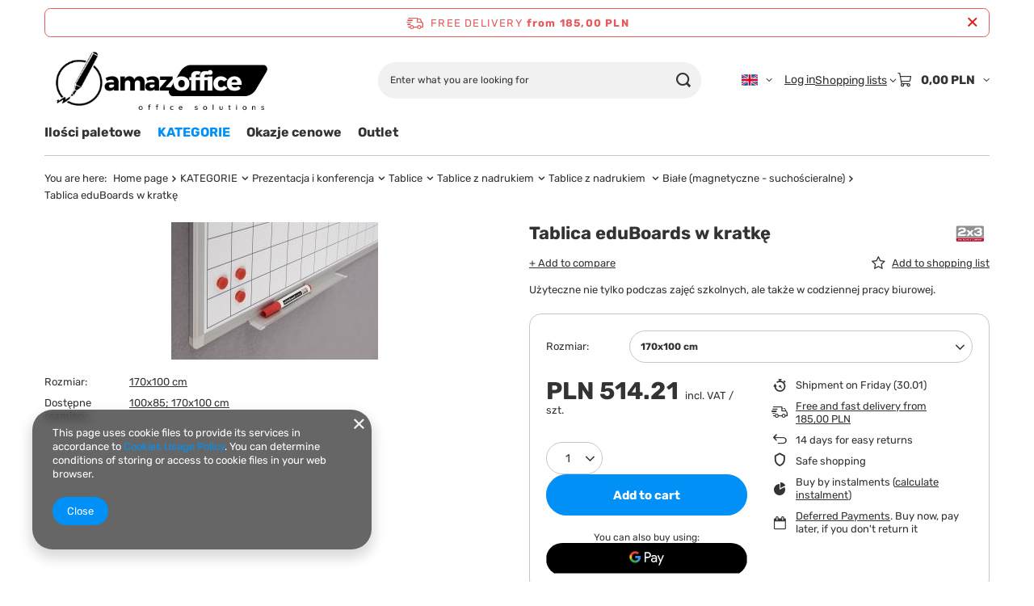

--- FILE ---
content_type: text/html; charset=utf-8
request_url: https://amazoffice.pl/product-eng-6972-Tablica-eduBoards-w-kratke.html
body_size: 25556
content:
<!DOCTYPE html>
<html lang="en" class="--freeShipping --vat --gross " ><head><link rel="preload" as="image" fetchpriority="high" href="/hpeciai/3bcb40a3bde7bca55497827a91e159fd/eng_pm_Tablica-eduBoards-w-kratke-6972_1.jpg"><meta name="viewport" content="initial-scale = 1.0, maximum-scale = 5.0, width=device-width, viewport-fit=cover"><meta http-equiv="Content-Type" content="text/html; charset=utf-8"><meta http-equiv="X-UA-Compatible" content="IE=edge"><title>Tablica eduBoards w kratkę   170x100 cm | KATEGORIE \ Prezentacja i konferencja \ Tablice \ Tablice z nadrukiem \ Tablice z nadrukiem  \ Białe (magnetyczne - suchościeralne) KATEGORIE \ Prezentacja i konferencja \ Tablice \ Tablice szkolne \ Z nadrukiem \ Białe (magnetyczne - suchościeralne) | Zatrzaskowe.pl</title><meta name="keywords" content="Tablica eduBoards w kratkę   170x100 cm Tablice i Gabloty 2x3 2x3  Rozmiar  170x100 cm Dostępne rozmiary 100x85; 170x100 cm  TSU1710K TSU1710K 5907636711148 | KATEGORIE \ Prezentacja i konferencja \ Tablice \ Tablice z nadrukiem \ Tablice z nadrukiem  \ Białe (magnetyczne - suchościeralne) KATEGORIE \ Prezentacja i konferencja \ Tablice \ Tablice szkolne \ Z nadrukiem \ Białe (magnetyczne - suchościeralne) |  "><meta name="description" content="Tablica eduBoards w kratkę   170x100 cm | Użyteczne nie tylko podczas zajęć szkolnych, ale także w codziennej pracy biurowej. | KATEGORIE \ Prezentacja i konferencja \ Tablice \ Tablice z nadrukiem \ Tablice z nadrukiem  \ Białe (magnetyczne - suchościeralne) KATEGORIE \ Prezentacja i konferencja \ Tablice \ Tablice szkolne \ Z nadrukiem \ Białe (magnetyczne - suchościeralne) | Potykacze, Ramki zatrzaskowe OWZ, Stojaki informacyjne - Zapraszamy - sklep Zatrzaskowe.pl"><link rel="icon" href="/gfx/eng/favicon.ico"><meta name="theme-color" content="#0090f6"><meta name="msapplication-navbutton-color" content="#0090f6"><meta name="apple-mobile-web-app-status-bar-style" content="#0090f6"><link rel="stylesheet" type="text/css" href="/gfx/eng/projector_style.css.gzip?r=1765442197"><style>
							#photos_slider[data-skeleton] .photos__link:before {
								padding-top: calc(min((170/256 * 100%), 170px));
							}
							@media (min-width: 979px) {.photos__slider[data-skeleton] .photos__figure:not(.--nav):first-child .photos__link {
								max-height: 170px;
							}}
						</style><script>var app_shop={urls:{prefix:'data="/gfx/'.replace('data="', '')+'eng/',graphql:'/graphql/v1/'},vars:{meta:{viewportContent:'initial-scale = 1.0, maximum-scale = 5.0, width=device-width, viewport-fit=cover'},priceType:'gross',priceTypeVat:true,productDeliveryTimeAndAvailabilityWithBasket:false,geoipCountryCode:'US',fairShopLogo: { enabled: false, image: '/gfx/standards/safe_light.svg'},currency:{id:'PLN',symbol:'PLN',country:'pl',format:'###,##0.00',beforeValue:false,space:true,decimalSeparator:',',groupingSeparator:' '},language:{id:'eng',symbol:'en',name:'English'},omnibus:{enabled:true,rebateCodeActivate:false,hidePercentageDiscounts:false,},},txt:{priceTypeText:' incl. VAT',},fn:{},fnrun:{},files:[],graphql:{}};const getCookieByName=(name)=>{const value=`; ${document.cookie}`;const parts = value.split(`; ${name}=`);if(parts.length === 2) return parts.pop().split(';').shift();return false;};if(getCookieByName('freeeshipping_clicked')){document.documentElement.classList.remove('--freeShipping');}if(getCookieByName('rabateCode_clicked')){document.documentElement.classList.remove('--rabateCode');}function hideClosedBars(){const closedBarsArray=JSON.parse(localStorage.getItem('closedBars'))||[];if(closedBarsArray.length){const styleElement=document.createElement('style');styleElement.textContent=`${closedBarsArray.map((el)=>`#${el}`).join(',')}{display:none !important;}`;document.head.appendChild(styleElement);}}hideClosedBars();</script><meta name="robots" content="index,follow"><meta name="rating" content="general"><meta name="Author" content="amazoffice.pl based on IdoSell - the best online selling solutions for your e-store (www.idosell.com/shop).">
<!-- Begin LoginOptions html -->

<style>
#client_new_social .service_item[data-name="service_Apple"]:before, 
#cookie_login_social_more .service_item[data-name="service_Apple"]:before,
.oscop_contact .oscop_login__service[data-service="Apple"]:before {
    display: block;
    height: 2.6rem;
    content: url('/gfx/standards/apple.svg?r=1743165583');
}
.oscop_contact .oscop_login__service[data-service="Apple"]:before {
    height: auto;
    transform: scale(0.8);
}
#client_new_social .service_item[data-name="service_Apple"]:has(img.service_icon):before,
#cookie_login_social_more .service_item[data-name="service_Apple"]:has(img.service_icon):before,
.oscop_contact .oscop_login__service[data-service="Apple"]:has(img.service_icon):before {
    display: none;
}
</style>

<!-- End LoginOptions html -->

<!-- Open Graph -->
<meta property="og:type" content="website"><meta property="og:url" content="https://amazoffice.pl/product-eng-6972-Tablica-eduBoards-w-kratke.html
"><meta property="og:title" content="Tablica eduBoards w kratkę "><meta property="og:description" content="Użyteczne nie tylko podczas zajęć szkolnych, ale także w codziennej pracy biurowej."><meta property="og:site_name" content="amazoffice.pl"><meta property="og:locale" content="en_GB"><meta property="og:locale:alternate" content="pl_PL"><meta property="og:locale:alternate" content="de_DE"><meta property="og:image" content="https://amazoffice.pl/hpeciai/3bcb40a3bde7bca55497827a91e159fd/eng_pl_Tablica-eduBoards-w-kratke-6972_1.jpg"><meta property="og:image:width" content="256"><meta property="og:image:height" content="170"><link rel="manifest" href="https://amazoffice.pl/data/include/pwa/6/manifest.json?t=3"><meta name="apple-mobile-web-app-capable" content="yes"><meta name="apple-mobile-web-app-status-bar-style" content="black"><meta name="apple-mobile-web-app-title" content="amazoffice.pl"><link rel="apple-touch-icon" href="/data/include/pwa/6/icon-128.png"><link rel="apple-touch-startup-image" href="/data/include/pwa/6/logo-512.png" /><meta name="msapplication-TileImage" content="/data/include/pwa/6/icon-144.png"><meta name="msapplication-TileColor" content="#2F3BA2"><meta name="msapplication-starturl" content="/"><script type="application/javascript">var _adblock = true;</script><script async src="/data/include/advertising.js"></script><script type="application/javascript">var statusPWA = {
                online: {
                    txt: "Connected to the Internet",
                    bg: "#5fa341"
                },
                offline: {
                    txt: "No Internet connection",
                    bg: "#eb5467"
                }
            }</script><script async type="application/javascript" src="/ajax/js/pwa_online_bar.js?v=1&r=6"></script><script type="application/javascript" src="/ajax/js/webpush_subscription.js?v=1&r=4"></script><script type="application/javascript">WebPushHandler.publicKey = 'BH1mI3gvukUVRygnYcO5vUS4r5xXyAGl0wy9B0nqD8USBcPVpFymt8h9fn5NVShI9o1uA0RAQ+xga9PvLb5jje8=';WebPushHandler.version = '1';WebPushHandler.setPermissionValue();</script>
<!-- End Open Graph -->

<link rel="canonical" href="https://amazoffice.pl/product-eng-6972-Tablica-eduBoards-w-kratke.html" />
<link rel="alternate" hreflang="de" href="https://amazoffice.pl/product-ger-6972-Tablica-eduBoards-w-kratke.html" />
<link rel="alternate" hreflang="pl" href="https://amazoffice.pl/product-pol-6972-Tablica-eduBoards-w-kratke.html" />
<link rel="alternate" hreflang="en" href="https://amazoffice.pl/product-eng-6972-Tablica-eduBoards-w-kratke.html" />
<link rel="stylesheet" type="text/css" href="/data/designs/60dd8e70970dc7.77071696_619/gfx/eng/custom.css.gzip?r=1765505207">
<!-- Begin additional html or js -->


<!--32|6|23| modified: 2020-12-06 14:48:16-->
<script> <head>
<!-- Smartsupp Live Chat script -->
<script type="text/javascript">
var _smartsupp = _smartsupp || {};
_smartsupp.key = '8f2abd3aceafc2737ae8d07c405401ff90b9062f';
window.smartsupp||(function(d) {
	var s,c,o=smartsupp=function(){ o._.push(arguments)};o._=[];
	s=d.getElementsByTagName('script')[0];c=d.createElement('script');
	c.type='text/javascript';c.charset='utf-8';c.async=true;
	c.src='//www.smartsuppchat.com/loader.js?';s.parentNode.insertBefore(c,s);
})(document);
</script>
</head></script>

<!-- End additional html or js -->
                <script>
                if (window.ApplePaySession && window.ApplePaySession.canMakePayments()) {
                    var applePayAvailabilityExpires = new Date();
                    applePayAvailabilityExpires.setTime(applePayAvailabilityExpires.getTime() + 2592000000); //30 days
                    document.cookie = 'applePayAvailability=yes; expires=' + applePayAvailabilityExpires.toUTCString() + '; path=/;secure;'
                    var scriptAppleJs = document.createElement('script');
                    scriptAppleJs.src = "/ajax/js/apple.js?v=3";
                    if (document.readyState === "interactive" || document.readyState === "complete") {
                          document.body.append(scriptAppleJs);
                    } else {
                        document.addEventListener("DOMContentLoaded", () => {
                            document.body.append(scriptAppleJs);
                        });  
                    }
                } else {
                    document.cookie = 'applePayAvailability=no; path=/;secure;'
                }
                </script>
                                <script>
                var listenerFn = function(event) {
                    if (event.origin !== "https://payment.idosell.com")
                        return;
                    
                    var isString = (typeof event.data === 'string' || event.data instanceof String);
                    if (!isString) return;
                    try {
                        var eventData = JSON.parse(event.data);
                    } catch (e) {
                        return;
                    }
                    if (!eventData) { return; }                                            
                    if (eventData.isError) { return; }
                    if (eventData.action != 'isReadyToPay') {return; }
                    
                    if (eventData.result.result && eventData.result.paymentMethodPresent) {
                        var googlePayAvailabilityExpires = new Date();
                        googlePayAvailabilityExpires.setTime(googlePayAvailabilityExpires.getTime() + 2592000000); //30 days
                        document.cookie = 'googlePayAvailability=yes; expires=' + googlePayAvailabilityExpires.toUTCString() + '; path=/;secure;'
                    } else {
                        document.cookie = 'googlePayAvailability=no; path=/;secure;'
                    }                                            
                }     
                if (!window.isAdded)
                {                                        
                    if (window.oldListener != null) {
                         window.removeEventListener('message', window.oldListener);
                    }                        
                    window.addEventListener('message', listenerFn);
                    window.oldListener = listenerFn;                                      
                       
                    const iframe = document.createElement('iframe');
                    iframe.src = "https://payment.idosell.com/assets/html/checkGooglePayAvailability.html?origin=https%3A%2F%2Famazoffice.pl";
                    iframe.style.display = 'none';                                            

                    if (document.readyState === "interactive" || document.readyState === "complete") {
                          if (!window.isAdded) {
                              window.isAdded = true;
                              document.body.append(iframe);
                          }
                    } else {
                        document.addEventListener("DOMContentLoaded", () => {
                            if (!window.isAdded) {
                              window.isAdded = true;
                              document.body.append(iframe);
                          }
                        });  
                    }  
                }
                </script>
                <script>let paypalDate = new Date();
                    paypalDate.setTime(paypalDate.getTime() + 86400000);
                    document.cookie = 'payPalAvailability_PLN=-1; expires=' + paypalDate.getTime() + '; path=/; secure';
                </script><script src="/data/gzipFile/expressCheckout.js.gz"></script></head><body><div id="container" class="projector_page container max-width-1200"><header class=" commercial_banner"><script class="ajaxLoad">app_shop.vars.vat_registered="true";app_shop.vars.currency_format="###,##0.00";app_shop.vars.currency_before_value=false;app_shop.vars.currency_space=true;app_shop.vars.symbol="PLN";app_shop.vars.id="PLN";app_shop.vars.baseurl="http://amazoffice.pl/";app_shop.vars.sslurl="https://amazoffice.pl/";app_shop.vars.curr_url="%2Fproduct-eng-6972-Tablica-eduBoards-w-kratke.html";var currency_decimal_separator=',';var currency_grouping_separator=' ';app_shop.vars.blacklist_extension=["exe","com","swf","js","php"];app_shop.vars.blacklist_mime=["application/javascript","application/octet-stream","message/http","text/javascript","application/x-deb","application/x-javascript","application/x-shockwave-flash","application/x-msdownload"];app_shop.urls.contact="/contact-eng.html";</script><div id="viewType" style="display:none"></div><div id="menu_skip" class="menu_skip"><a href="#layout" class="btn --outline --medium menu_skip__link --layout">Skip to page content</a><a href="#menu_categories" class="btn --outline --medium menu_skip__link --menu">Go to category</a></div><div id="freeShipping" class="freeShipping"><span class="freeShipping__info">Free delivery</span><strong class="freeShipping__val">
				from 
				185,00 PLN</strong><a href="" class="freeShipping__close" aria-label="Close information bar"></a></div><div id="logo" class="d-flex align-items-center"><a href="https://amazoffice.com/" target="_self" aria-label="Shop logo"><img src="/data/gfx/mask/eng/logo_6_big.png" alt="amazOffice.com" width="430" height="142"></a></div><form action="https://amazoffice.pl/search.php" method="get" id="menu_search" class="menu_search"><a href="#showSearchForm" class="menu_search__mobile" aria-label="Search"></a><div class="menu_search__block"><div class="menu_search__item --input"><input class="menu_search__input" type="text" name="text" autocomplete="off" placeholder="Enter what you are looking for" aria-label="Enter what you are looking for"><button class="menu_search__submit" type="submit" aria-label="Search"></button></div><div class="menu_search__item --results search_result"></div></div></form><div id="menu_top" class="menu_top"><div id="menu_settings" class="align-items-center justify-content-center justify-content-lg-end"><div class="open_trigger hover__wrapper --hover_touch" tabindex="0" aria-label="Click to change language, currency, delivery country"><span class="d-none d-md-inline-block flag flag_eng"></span><i class="icon-angle-down d-none d-md-inline-block"></i><form class="hover__element --right" action="https://amazoffice.pl/settings.php" method="post"><ul><li><div class="form-group"><span class="menu_settings_lang_label">Language</span><div class="radio"><label><input type="radio" name="lang" value="pol"><span class="flag flag_pol"></span><span>pl</span></label></div><div class="radio"><label><input type="radio" name="lang" checked value="eng"><span class="flag flag_eng"></span><span>en</span></label></div><div class="radio"><label><input type="radio" name="lang" value="ger"><span class="flag flag_ger"></span><span>de</span></label></div></div></li><li><div class="form-group"><span for="menu_settings_curr">Prices in</span><div class="select-after"><select class="form-control" name="curr" id="menu_settings_curr" aria-label="Prices in"><option value="PLN" selected>PLN</option><option value="EUR">€ (1 PLN = 0.2368€)
																</option><option value="USD">$ (1 PLN = 0.2752$)
																</option></select></div></div><div class="form-group"><span for="menu_settings_country">Country of collecting the order</span><div class="select-after"><select class="form-control" name="country" id="menu_settings_country" aria-label="Country of collecting the order"><option value="1143020016">Austria</option><option value="1143020022">Belgia</option><option value="1143020027">Białoruś</option><option value="1143020033">Bułgaria</option><option value="1143020038">Chorwacja</option><option value="1143020041">Czechy</option><option value="1143020042">Dania</option><option value="1143020051">Estonia</option><option value="1143020056">Finlandia</option><option value="1143020057">Francja</option><option value="1143020218">Great Britain</option><option value="1143020062">Grecja</option><option value="1143020076">Holandia</option><option value="1143020220">Italy</option><option value="1143020095">Kanada</option><option value="1143020116">Lithuania</option><option value="1143020118">Łotwa</option><option value="1143020117">Luksembourg</option><option value="1143020143">Niemcy</option><option selected value="1143020003">Polska</option><option value="1143020168">Rosja</option><option value="1143020169">Rumunia</option><option value="1143020182">Słowacja</option><option value="1143020183">Słowenia</option><option value="1143020075">Spain</option><option value="1143020186">Stany Zjednoczone</option><option value="1143020192">Szwajcaria</option><option value="1143020193">Szwecja</option><option value="1143020205">Turcja</option><option value="1143020210">Ukraina</option><option value="1143020217">Węgry</option></select></div></div></li><li class="buttons"><button class="btn --solid --large" type="submit">
									Apply changes
								</button></li></ul></form></div></div><div class="account_links"><a class="account_links__item" href="https://amazoffice.pl/login.php"><span class="account_links__text --logged-out">Log in</span></a></div><div class="shopping_list_top hover__wrapper" data-empty="true"><a href="https://amazoffice.pl/en/shoppinglist/" class="wishlist_link slt_link --empty" aria-label="Shopping lists"><span class="slt_link__text">Shopping lists</span></a><div class="slt_lists hover__element"><ul class="slt_lists__nav"><li class="slt_lists__nav_item" data-list_skeleton="true" data-list_id="true" data-shared="true"><a href="#" class="slt_lists__nav_link" data-list_href="true"><span class="slt_lists__nav_name" data-list_name="true"></span><span class="slt_lists__count" data-list_count="true">0</span></a></li><li class="slt_lists__nav_item --empty"><a class="slt_lists__nav_link --empty" href="https://amazoffice.pl/en/shoppinglist/"><span class="slt_lists__nav_name" data-list_name="true">Shopping list</span><span class="slt_lists__count" data-list_count="true">0</span></a></li></ul></div></div><div id="menu_basket" class="top_basket hover__wrapper --skeleton --mobile_hide"><a class="top_basket__sub" title="Go to cart" href="/basketedit.php" aria-label="Value: 0,00 PLN"><span class="badge badge-info"></span><strong class="top_basket__price">0,00 PLN</strong></a><div class="top_basket__express_checkout_container"><express-checkout type="basket"></express-checkout></div><script>
        app_shop.vars.cache_html = true;
      </script><div class="top_basket__details hover__element --skeleton"><div class="top_basket__skeleton --name"></div><div class="top_basket__skeleton --product"></div><div class="top_basket__skeleton --product"></div><div class="top_basket__skeleton --product --last"></div><div class="top_basket__skeleton --sep"></div><div class="top_basket__skeleton --summary"></div></div></div><template id="top_basket_product"><div class="top_basket__product"><a class="top_basket__img" title=""><picture><source type="image/webp" srcset=""></source><img src="" alt=""></picture></a><a class="top_basket__link" title=""></a><div class="top_basket__prices"><span class="top_basket__price"></span><span class="top_basket__unit"></span><span class="top_basket__vat"></span></div></div></template><template id="top_basket_summary"><div class="top_basket__summary_shipping_free"><span class="top_basket__summary_label --freeshipping_limit">For free delivery is missing <span class="top_basket__summary_value"></span></span><span class="progress_bar"><span class="progress_bar__value"></span></span></div><div class="top_basket__summary_item --worth"><span class="top_basket__summary_label">Order value:</span><b class="top_basket__summary_value"></b></div><div class="top_basket__summary_item --shipping"><span class="top_basket__summary_label">Delivery cost:</span><b class="top_basket__summary_value"></b></div><div class="top_basket__buttons"><a class="btn --solid --large" data-ec-class="btn --outline --large" title="Go to cart" href="/basketedit.php">
        Go to cart
      </a><div id="top_basket__express_checkout_placeholder"></div></div></template><template id="top_basket_details"><div class="top_basket__details hover__element"><div class="top_basket__details_sub"><div class="headline"><span class="headline__name">Your cart (<span class="top_basket__count"></span>)</span></div><div class="top_basket__products"></div><div class="top_basket__summary"></div></div></div></template></div><nav id="menu_categories" class="wide" aria-label="Main categories"><button type="button" class="navbar-toggler" aria-label="Menu"><i class="icon-reorder"></i></button><div class="navbar-collapse" id="menu_navbar"><ul class="navbar-nav mx-md-n2"><li class="nav-item"><span class="nav-link-wrapper"><a  href="/eng_m_Ilosci-paletowe-5939.html" target="_self" title="Ilości paletowe" class="nav-link --l1" >Ilości paletowe</a></span></li><li class="nav-item"><span class="nav-link-wrapper"><a  href="/eng_m_KATEGORIE-5927.html" target="_self" title="KATEGORIE" class="nav-link --l1 active" >KATEGORIE</a><button class="nav-link-expand" type="button" aria-label="KATEGORIE, Menu"></button></span><ul class="navbar-subnav"><li class="nav-header"><a href="#backLink" class="nav-header__backLink" aria-label="Back"><i class="icon-angle-left"></i></a><a  href="/eng_m_KATEGORIE-5927.html" target="_self" title="KATEGORIE" class="nav-link --l1 active" >KATEGORIE</a></li><li class="nav-item"><a  href="/eng_m_KATEGORIE_Akcesoria-biurowe-4787.html" target="_self" title="Akcesoria  biurowe" class="nav-link --l2" >Akcesoria  biurowe</a><ul class="navbar-subsubnav"><li class="nav-header"><a href="#backLink" class="nav-header__backLink" aria-label="Back"><i class="icon-angle-left"></i></a><a  href="/eng_m_KATEGORIE_Akcesoria-biurowe-4787.html" target="_self" title="Akcesoria  biurowe" class="nav-link --l2" >Akcesoria  biurowe</a></li><li class="nav-item"><a  href="/eng_m_KATEGORIE_Akcesoria-biurowe_Artykuly-pismiennicze-2965.html" target="_self" title="Artykuły piśmiennicze" class="nav-link --l3 nav-gfx" ><picture class="nav-picture --main --lvl3"><img alt="Artykuły piśmiennicze" title="Artykuły piśmiennicze" src="/data/gfx/eng/navigation/6_1_i_2965.jpg" loading="lazy"></picture><span class="gfx_lvl_3 d-none">Artykuły piśmiennicze</span></a></li><li class="nav-item"><a  href="/eng_m_KATEGORIE_Akcesoria-biurowe_Akcesoria-biurowe-3053.html" target="_self" title="Akcesoria biurowe" class="nav-link --l3 nav-gfx" ><picture class="nav-picture --main --lvl3"><img alt="Akcesoria biurowe" title="Akcesoria biurowe" src="/data/gfx/eng/navigation/6_1_i_3053.jpg" loading="lazy"></picture><span class="gfx_lvl_3 d-none">Akcesoria biurowe</span></a></li><li class="nav-item"><a  href="/eng_m_KATEGORIE_Akcesoria-biurowe_Przyborniki-i-organizery-1924.html" target="_self" title="Przyborniki i organizery" class="nav-link --l3 nav-gfx" ><picture class="nav-picture --main --lvl3"><img alt="Przyborniki i organizery" title="Przyborniki i organizery" src="/data/gfx/eng/navigation/6_1_i_1924.jpg" loading="lazy"></picture><span class="gfx_lvl_3 d-none">Przyborniki i organizery</span></a></li><li class="nav-item"><a  href="/eng_m_KATEGORIE_Akcesoria-biurowe_Artykuly-papiernicze-2982.html" target="_self" title="Artykuły papiernicze" class="nav-link --l3 nav-gfx" ><picture class="nav-picture --main --lvl3"><img alt="Artykuły papiernicze" title="Artykuły papiernicze" src="/data/gfx/eng/navigation/6_1_i_2982.jpg" loading="lazy"></picture><span class="gfx_lvl_3 d-none">Artykuły papiernicze</span></a></li><li class="nav-item"><a  href="/eng_m_KATEGORIE_Akcesoria-biurowe_Pieczatki-i-akcesoria-3321.html" target="_self" title="Pieczątki i akcesoria " class="nav-link --l3 nav-gfx" ><picture class="nav-picture --main --lvl3"><img alt="Pieczątki i akcesoria " title="Pieczątki i akcesoria " src="/data/gfx/eng/navigation/6_1_i_3321.jpg" loading="lazy"></picture><span class="gfx_lvl_3 d-none">Pieczątki i akcesoria </span></a></li></ul></li><li class="nav-item"><a  href="/eng_m_KATEGORIE_Prezentacja-i-konferencja-2918.html" target="_self" title="Prezentacja i konferencja" class="nav-link --l2 active nav-gfx" ><picture class="nav-picture --main --lvl2"><img alt="Prezentacja i konferencja" title="Prezentacja i konferencja" src="/data/gfx/eng/navigation/6_1_i_2918.jpg" loading="lazy"></picture><span class="gfx_lvl_2 d-none">Prezentacja i konferencja</span></a><ul class="navbar-subsubnav more"><li class="nav-header"><a href="#backLink" class="nav-header__backLink" aria-label="Back"><i class="icon-angle-left"></i></a><a  href="/eng_m_KATEGORIE_Prezentacja-i-konferencja-2918.html" target="_self" title="Prezentacja i konferencja" class="nav-link --l2 active nav-gfx" ><picture class="nav-picture --main --lvl2"><img alt="Prezentacja i konferencja" title="Prezentacja i konferencja" src="/data/gfx/eng/navigation/6_1_i_2918.jpg" loading="lazy"></picture><span class="gfx_lvl_2 d-none">Prezentacja i konferencja</span></a></li><li class="nav-item nav-open"><a  href="/eng_n_KATEGORIE_Prezentacja-i-konferencja_Tablice-2920.html" target="_self" title="Tablice" class="nav-link --l3 active" >Tablice</a></li><li class="nav-item"><a  href="/eng_n_KATEGORIE_Prezentacja-i-konferencja_Flipcharty-i-bloki-1173.html" target="_self" title="Flipcharty i bloki" class="nav-link --l3 nav-gfx nav-hover" ><picture class="nav-picture --main --lvl3"><img alt="Flipcharty i bloki" title="Flipcharty i bloki" src="/data/gfx/eng/navigation/6_1_i_1173.jpg" loading="lazy"></picture><picture class="nav-picture --hover --lvl3"><img alt="Flipcharty i bloki" title="Flipcharty i bloki" src="/data/gfx/eng/navigation/6_1_o_1173.jpg" loading="lazy"></picture><span class="gfx_lvl_3 d-none">Flipcharty i bloki</span></a></li><li class="nav-item"><a  href="/eng_n_KATEGORIE_Prezentacja-i-konferencja_Gabloty-1484.html" target="_self" title="Gabloty" class="nav-link --l3 nav-gfx nav-hover" ><picture class="nav-picture --main --lvl3"><img alt="Gabloty" title="Gabloty" src="/data/gfx/eng/navigation/6_1_i_1484.jpg" loading="lazy"></picture><picture class="nav-picture --hover --lvl3"><img alt="Gabloty" title="Gabloty" src="/data/gfx/eng/navigation/6_1_o_1484.jpg" loading="lazy"></picture><span class="gfx_lvl_3 d-none">Gabloty</span></a></li><li class="nav-item"><a  href="/eng_m_KATEGORIE_Prezentacja-i-konferencja_Antyramy-2923.html" target="_self" title="Antyramy" class="nav-link --l3" >Antyramy</a></li><li class="nav-item"><a  href="/eng_n_KATEGORIE_Prezentacja-i-konferencja_Sprzet-audiowizualny-1458.html" target="_self" title="Sprzęt audiowizualny" class="nav-link --l3 nav-gfx nav-hover" ><picture class="nav-picture --main --lvl3"><img alt="Sprzęt audiowizualny" title="Sprzęt audiowizualny" src="/data/gfx/eng/navigation/6_1_i_1458.png" loading="lazy"></picture><picture class="nav-picture --hover --lvl3"><img alt="Sprzęt audiowizualny" title="Sprzęt audiowizualny" src="/data/gfx/eng/navigation/6_1_o_1458.png" loading="lazy"></picture><span class="gfx_lvl_3 d-none">Sprzęt audiowizualny</span></a></li><li class="nav-item"><a  href="/eng_n_KATEGORIE_Prezentacja-i-konferencja_Akcesoria-do-tablic-1186.html" target="_self" title="Akcesoria do tablic" class="nav-link --l3 nav-gfx nav-hover" ><picture class="nav-picture --main --lvl3"><img alt="Akcesoria do tablic" title="Akcesoria do tablic" src="/data/gfx/eng/navigation/6_1_i_1186.jpg" loading="lazy"></picture><picture class="nav-picture --hover --lvl3"><img alt="Akcesoria do tablic" title="Akcesoria do tablic" src="/data/gfx/eng/navigation/6_1_o_1186.jpg" loading="lazy"></picture><span class="gfx_lvl_3 d-none">Akcesoria do tablic</span></a></li><li class="nav-item"><a  href="/eng_m_KATEGORIE_Prezentacja-i-konferencja_Tablice-zewnetrzne-4509.html" target="_self" title="Tablice zewnętrzne" class="nav-link --l3" >Tablice zewnętrzne</a></li><li class="nav-item"><a  href="/eng_n_KATEGORIE_Prezentacja-i-konferencja_Systemy-ekspozycyjne-1250.html" target="_self" title="Systemy ekspozycyjne" class="nav-link --l3 nav-gfx nav-hover" ><picture class="nav-picture --main --lvl3"><img alt="Systemy ekspozycyjne" title="Systemy ekspozycyjne" src="/data/gfx/eng/navigation/6_1_i_1250.jpg" loading="lazy"></picture><picture class="nav-picture --hover --lvl3"><img alt="Systemy ekspozycyjne" title="Systemy ekspozycyjne" src="/data/gfx/eng/navigation/6_1_o_1250.jpg" loading="lazy"></picture><span class="gfx_lvl_3 d-none">Systemy ekspozycyjne</span></a></li><li class="nav-item"><a  href="/eng_m_KATEGORIE_Prezentacja-i-konferencja_Potykacze-i-ramy-zatrzaskowe-OWZ-4512.html" target="_self" title="Potykacze i ramy zatrzaskowe OWZ" class="nav-link --l3" >Potykacze i ramy zatrzaskowe OWZ</a></li><li class="nav-item"><a  href="/eng_m_KATEGORIE_Prezentacja-i-konferencja_Tabliczki-przydrzwiowe-4674.html" target="_self" title="Tabliczki przydrzwiowe" class="nav-link --l3" >Tabliczki przydrzwiowe</a></li><li class="nav-item"><a  href="/eng_m_KATEGORIE_Prezentacja-i-konferencja_Moderacyjne-parawany-4812.html" target="_self" title="Moderacyjne - parawany" class="nav-link --l3" >Moderacyjne - parawany</a></li><li class="nav-item --extend"><a href="" class="nav-link --l3" txt_alt="- Hide">+ Show all</a></li></ul></li><li class="nav-item"><a  href="/eng_m_KATEGORIE_Papier-2958.html" target="_self" title="Papier" class="nav-link --l2 nav-gfx" ><picture class="nav-picture --main --lvl2"><img alt="Papier" title="Papier" src="/data/gfx/eng/navigation/6_1_i_2958.jpg" loading="lazy"></picture><span class="gfx_lvl_2 d-none">Papier</span></a><ul class="navbar-subsubnav"><li class="nav-header"><a href="#backLink" class="nav-header__backLink" aria-label="Back"><i class="icon-angle-left"></i></a><a  href="/eng_m_KATEGORIE_Papier-2958.html" target="_self" title="Papier" class="nav-link --l2 nav-gfx" ><picture class="nav-picture --main --lvl2"><img alt="Papier" title="Papier" src="/data/gfx/eng/navigation/6_1_i_2958.jpg" loading="lazy"></picture><span class="gfx_lvl_2 d-none">Papier</span></a></li><li class="nav-item"><a  href="/eng_m_KATEGORIE_Papier_Papier-ksero-2959.html" target="_self" title="Papier ksero " class="nav-link --l3" >Papier ksero </a></li><li class="nav-item"><a  href="/eng_m_KATEGORIE_Papier_Papier-kolorowy-3206.html" target="_self" title="Papier kolorowy" class="nav-link --l3" >Papier kolorowy</a></li><li class="nav-item"><a  href="/eng_m_KATEGORIE_Papier_Papier-fotograficzny-i-satynowy-3204.html" target="_self" title="Papier fotograficzny i satynowy" class="nav-link --l3" >Papier fotograficzny i satynowy</a></li></ul></li><li class="nav-item"><a  href="/eng_m_KATEGORIE_Archiwizacja-dokumentow-2961.html" target="_self" title="Archiwizacja dokumentów" class="nav-link --l2 nav-gfx" ><picture class="nav-picture --main --lvl2"><img alt="Archiwizacja dokumentów" title="Archiwizacja dokumentów" src="/data/gfx/eng/navigation/6_1_i_2961.jpg" loading="lazy"></picture><span class="gfx_lvl_2 d-none">Archiwizacja dokumentów</span></a><ul class="navbar-subsubnav"><li class="nav-header"><a href="#backLink" class="nav-header__backLink" aria-label="Back"><i class="icon-angle-left"></i></a><a  href="/eng_m_KATEGORIE_Archiwizacja-dokumentow-2961.html" target="_self" title="Archiwizacja dokumentów" class="nav-link --l2 nav-gfx" ><picture class="nav-picture --main --lvl2"><img alt="Archiwizacja dokumentów" title="Archiwizacja dokumentów" src="/data/gfx/eng/navigation/6_1_i_2961.jpg" loading="lazy"></picture><span class="gfx_lvl_2 d-none">Archiwizacja dokumentów</span></a></li><li class="nav-item"><a  href="/eng_m_KATEGORIE_Archiwizacja-dokumentow_Segregatory-i-akcesoria-2962.html" target="_self" title="Segregatory i akcesoria" class="nav-link --l3" >Segregatory i akcesoria</a></li><li class="nav-item"><a  href="/eng_m_KATEGORIE_Archiwizacja-dokumentow_Koszulki-na-dokumenty-3066.html" target="_self" title="Koszulki na dokumenty" class="nav-link --l3" >Koszulki na dokumenty</a></li><li class="nav-item"><a  href="/eng_m_KATEGORIE_Archiwizacja-dokumentow_Teczki-2964.html" target="_self" title="Teczki" class="nav-link --l3" >Teczki</a></li><li class="nav-item"><a  href="/eng_m_KATEGORIE_Archiwizacja-dokumentow_Skoroszyty-2963.html" target="_self" title="Skoroszyty" class="nav-link --l3" >Skoroszyty</a></li><li class="nav-item"><a  href="/eng_m_KATEGORIE_Archiwizacja-dokumentow_Klipsy-i-pudla-archiwizacyjne-3080.html" target="_self" title="Klipsy i pudła archiwizacyjne" class="nav-link --l3" >Klipsy i pudła archiwizacyjne</a></li><li class="nav-item"><a  href="/eng_m_KATEGORIE_Archiwizacja-dokumentow_Clipboardy-3409.html" target="_self" title="Clipboardy" class="nav-link --l3" >Clipboardy</a></li></ul></li><li class="nav-item"><a  href="/eng_m_KATEGORIE_Pakowanie-i-wysylka-2948.html" target="_self" title="Pakowanie i wysyłka" class="nav-link --l2 nav-gfx" ><picture class="nav-picture --main --lvl2"><img alt="Pakowanie i wysyłka" title="Pakowanie i wysyłka" src="/data/gfx/eng/navigation/6_1_i_2948.jpg" loading="lazy"></picture><span class="gfx_lvl_2 d-none">Pakowanie i wysyłka</span></a><ul class="navbar-subsubnav"><li class="nav-header"><a href="#backLink" class="nav-header__backLink" aria-label="Back"><i class="icon-angle-left"></i></a><a  href="/eng_m_KATEGORIE_Pakowanie-i-wysylka-2948.html" target="_self" title="Pakowanie i wysyłka" class="nav-link --l2 nav-gfx" ><picture class="nav-picture --main --lvl2"><img alt="Pakowanie i wysyłka" title="Pakowanie i wysyłka" src="/data/gfx/eng/navigation/6_1_i_2948.jpg" loading="lazy"></picture><span class="gfx_lvl_2 d-none">Pakowanie i wysyłka</span></a></li><li class="nav-item"><a  href="/eng_n_KATEGORIE_Pakowanie-i-wysylka_Tasmy-i-dyspensery-2949.html" target="_self" title="Taśmy i dyspensery" class="nav-link --l3" >Taśmy i dyspensery</a></li><li class="nav-item"><a  href="/eng_m_KATEGORIE_Pakowanie-i-wysylka_Folia-stretch-2950.html" target="_self" title="Folia stretch" class="nav-link --l3" >Folia stretch</a></li><li class="nav-item"><a  href="/eng_m_KATEGORIE_Pakowanie-i-wysylka_Folie-babelkowe-2951.html" target="_self" title="Folie bąbelkowe" class="nav-link --l3" >Folie bąbelkowe</a></li><li class="nav-item"><a  href="/eng_m_KATEGORIE_Pakowanie-i-wysylka_Koperty-babelkowe-2952.html" target="_self" title="Koperty bąbelkowe" class="nav-link --l3" >Koperty bąbelkowe</a></li><li class="nav-item"><a  href="/eng_m_KATEGORIE_Pakowanie-i-wysylka_Torebki-strunowe-2953.html" target="_self" title="Torebki strunowe" class="nav-link --l3" >Torebki strunowe</a></li><li class="nav-item"><a  href="/eng_m_KATEGORIE_Pakowanie-i-wysylka_Tuby-2954.html" target="_self" title="Tuby" class="nav-link --l3" >Tuby</a></li><li class="nav-item"><a  href="/eng_m_KATEGORIE_Pakowanie-i-wysylka_Akcesoria-do-wysylek-2955.html" target="_self" title="Akcesoria do wysyłek" class="nav-link --l3" >Akcesoria do wysyłek</a></li></ul></li><li class="nav-item"><a  href="/eng_m_KATEGORIE_Urzadzenia-biurowe-2925.html" target="_self" title="Urządzenia biurowe" class="nav-link --l2 nav-gfx" ><picture class="nav-picture --main --lvl2"><img alt="Urządzenia biurowe" title="Urządzenia biurowe" src="/data/gfx/eng/navigation/6_1_i_2925.jpg" loading="lazy"></picture><span class="gfx_lvl_2 d-none">Urządzenia biurowe</span></a><ul class="navbar-subsubnav"><li class="nav-header"><a href="#backLink" class="nav-header__backLink" aria-label="Back"><i class="icon-angle-left"></i></a><a  href="/eng_m_KATEGORIE_Urzadzenia-biurowe-2925.html" target="_self" title="Urządzenia biurowe" class="nav-link --l2 nav-gfx" ><picture class="nav-picture --main --lvl2"><img alt="Urządzenia biurowe" title="Urządzenia biurowe" src="/data/gfx/eng/navigation/6_1_i_2925.jpg" loading="lazy"></picture><span class="gfx_lvl_2 d-none">Urządzenia biurowe</span></a></li><li class="nav-item"><a  href="/eng_m_KATEGORIE_Urzadzenia-biurowe_Kalkulatory-2927.html" target="_self" title="Kalkulatory" class="nav-link --l3" >Kalkulatory</a></li><li class="nav-item"><a  href="/eng_m_KATEGORIE_Urzadzenia-biurowe_Niszczarki-2926.html" target="_self" title="Niszczarki" class="nav-link --l3" >Niszczarki</a></li><li class="nav-item"><a  href="/eng_m_KATEGORIE_Urzadzenia-biurowe_Materialy-eksploatacyjne-3044.html" target="_self" title="Materiały eksploatacyjne" class="nav-link --l3 nav-gfx" ><picture class="nav-picture --main --lvl3"><img alt="Materiały eksploatacyjne" title="Materiały eksploatacyjne" src="/data/gfx/eng/navigation/6_1_i_3044.jpg" loading="lazy"></picture><span class="gfx_lvl_3 d-none">Materiały eksploatacyjne</span></a></li><li class="nav-item"><a  href="/eng_m_KATEGORIE_Urzadzenia-biurowe_Metkownice-2931.html" target="_self" title="Metkownice" class="nav-link --l3" >Metkownice</a></li><li class="nav-item"><a  href="/eng_m_KATEGORIE_Urzadzenia-biurowe_Baterie-akumulatory-ladowarki-1704.html" target="_self" title="Baterie, akumulatory, ładowarki" class="nav-link --l3" >Baterie, akumulatory, ładowarki</a></li><li class="nav-item"><a  href="/eng_m_KATEGORIE_Urzadzenia-biurowe_Oczyszczacze-powietrza-3137.html" target="_self" title="Oczyszczacze powietrza" class="nav-link --l3" >Oczyszczacze powietrza</a></li><li class="nav-item"><a  href="/eng_m_KATEGORIE_Urzadzenia-biurowe_Oprawa-dokumentow-3096.html" target="_self" title="Oprawa dokumentów" class="nav-link --l3 nav-gfx" ><picture class="nav-picture --main --lvl3"><img alt="Oprawa dokumentów" title="Oprawa dokumentów" src="/data/gfx/eng/navigation/6_1_i_3096.jpg" loading="lazy"></picture><span class="gfx_lvl_3 d-none">Oprawa dokumentów</span></a></li><li class="nav-item"><a  href="/eng_n_KATEGORIE_Urzadzenia-biurowe_Akcesoria-komputerowe-3132.html" target="_self" title="Akcesoria komputerowe" class="nav-link --l3 nav-gfx" ><picture class="nav-picture --main --lvl3"><img alt="Akcesoria komputerowe" title="Akcesoria komputerowe" src="/data/gfx/eng/navigation/6_1_i_3132.jpg" loading="lazy"></picture><span class="gfx_lvl_3 d-none">Akcesoria komputerowe</span></a></li><li class="nav-item"><a  href="/eng_m_KATEGORIE_Urzadzenia-biurowe_Ekspresy-do-kawy-6058.html" target="_self" title="Ekspresy do kawy" class="nav-link --l3" >Ekspresy do kawy</a></li></ul></li><li class="nav-item"><a  href="/eng_m_KATEGORIE_Higiena-i-srodki-czystosci-2934.html" target="_self" title="Higiena i środki czystości" class="nav-link --l2 nav-gfx" ><picture class="nav-picture --main --lvl2"><img alt="Higiena i środki czystości" title="Higiena i środki czystości" src="/data/gfx/eng/navigation/6_1_i_2934.jpg" loading="lazy"></picture><span class="gfx_lvl_2 d-none">Higiena i środki czystości</span></a><ul class="navbar-subsubnav"><li class="nav-header"><a href="#backLink" class="nav-header__backLink" aria-label="Back"><i class="icon-angle-left"></i></a><a  href="/eng_m_KATEGORIE_Higiena-i-srodki-czystosci-2934.html" target="_self" title="Higiena i środki czystości" class="nav-link --l2 nav-gfx" ><picture class="nav-picture --main --lvl2"><img alt="Higiena i środki czystości" title="Higiena i środki czystości" src="/data/gfx/eng/navigation/6_1_i_2934.jpg" loading="lazy"></picture><span class="gfx_lvl_2 d-none">Higiena i środki czystości</span></a></li><li class="nav-item"><a  href="/eng_m_KATEGORIE_Higiena-i-srodki-czystosci_Dezynfekcja-2947.html" target="_self" title="Dezynfekcja" class="nav-link --l3" >Dezynfekcja</a></li><li class="nav-item"><a  href="/eng_m_KATEGORIE_Higiena-i-srodki-czystosci_Srodki-utrzymania-czystosci-2935.html" target="_self" title="Środki utrzymania czystości" class="nav-link --l3" >Środki utrzymania czystości</a></li><li class="nav-item"><a  href="/eng_m_KATEGORIE_Higiena-i-srodki-czystosci_Artykuly-higieniczne-2936.html" target="_self" title="Artykuły higieniczne" class="nav-link --l3" >Artykuły higieniczne</a></li><li class="nav-item"><a  href="/eng_m_KATEGORIE_Higiena-i-srodki-czystosci_Sprzety-do-utrzymanie-czystosci-2937.html" target="_self" title="Sprzęty do utrzymanie czystości" class="nav-link --l3" >Sprzęty do utrzymanie czystości</a></li></ul></li><li class="nav-item"><a  href="/eng_m_KATEGORIE_Meble-i-wyposazenie-biura-3107.html" target="_self" title="Meble i wyposażenie biura" class="nav-link --l2 nav-gfx" ><picture class="nav-picture --main --lvl2"><img alt="Meble i wyposażenie biura" title="Meble i wyposażenie biura" src="/data/gfx/eng/navigation/6_1_i_3107.jpg" loading="lazy"></picture><span class="gfx_lvl_2 d-none">Meble i wyposażenie biura</span></a><ul class="navbar-subsubnav more"><li class="nav-header"><a href="#backLink" class="nav-header__backLink" aria-label="Back"><i class="icon-angle-left"></i></a><a  href="/eng_m_KATEGORIE_Meble-i-wyposazenie-biura-3107.html" target="_self" title="Meble i wyposażenie biura" class="nav-link --l2 nav-gfx" ><picture class="nav-picture --main --lvl2"><img alt="Meble i wyposażenie biura" title="Meble i wyposażenie biura" src="/data/gfx/eng/navigation/6_1_i_3107.jpg" loading="lazy"></picture><span class="gfx_lvl_2 d-none">Meble i wyposażenie biura</span></a></li><li class="nav-item"><a  href="/eng_m_KATEGORIE_Meble-i-wyposazenie-biura_Lampki-na-biurko-3108.html" target="_self" title="Lampki na biurko" class="nav-link --l3" >Lampki na biurko</a></li><li class="nav-item"><a  href="/eng_m_KATEGORIE_Meble-i-wyposazenie-biura_Fotele-biurowe-3110.html" target="_self" title="Fotele biurowe" class="nav-link --l3" >Fotele biurowe</a></li><li class="nav-item"><a  href="/eng_m_KATEGORIE_Meble-i-wyposazenie-biura_Kosze-biurowe-3114.html" target="_self" title="Kosze biurowe" class="nav-link --l3" >Kosze biurowe</a></li><li class="nav-item"><a  href="/eng_m_KATEGORIE_Meble-i-wyposazenie-biura_Sejfy-i-kasetki-1917.html" target="_self" title="Sejfy i kasetki " class="nav-link --l3" >Sejfy i kasetki </a></li><li class="nav-item"><a  href="/eng_m_KATEGORIE_Meble-i-wyposazenie-biura_Podnozki-i-podporki-3116.html" target="_self" title="Podnóżki i podpórki" class="nav-link --l3" >Podnóżki i podpórki</a></li><li class="nav-item"><a  href="/eng_m_KATEGORIE_Meble-i-wyposazenie-biura_Wieszaki-i-stojaki-ubraniowe-3117.html" target="_self" title="Wieszaki i stojaki ubraniowe" class="nav-link --l3" >Wieszaki i stojaki ubraniowe</a></li><li class="nav-item"><a  href="/eng_m_KATEGORIE_Meble-i-wyposazenie-biura_Zegary-scienne-3121.html" target="_self" title="Zegary ścienne" class="nav-link --l3" >Zegary ścienne</a></li><li class="nav-item"><a  href="/eng_m_KATEGORIE_Meble-i-wyposazenie-biura_Ergonomia-w-pracy-3551.html" target="_self" title="Ergonomia w pracy" class="nav-link --l3" >Ergonomia w pracy</a></li><li class="nav-item"><a  href="/eng_m_KATEGORIE_Meble-i-wyposazenie-biura_Maty-podlogowe-4344.html" target="_self" title="Maty podłogowe" class="nav-link --l3" >Maty podłogowe</a></li><li class="nav-item"><a  href="/eng_m_KATEGORIE_Meble-i-wyposazenie-biura_Wieszaki-4794.html" target="_self" title="Wieszaki" class="nav-link --l3" >Wieszaki</a></li><li class="nav-item"><a  href="/eng_m_KATEGORIE_Meble-i-wyposazenie-biura_Oswietlenie-6130.html" target="_self" title="Oświetlenie" class="nav-link --l3" >Oświetlenie</a></li><li class="nav-item"><a  href="/eng_m_KATEGORIE_Meble-i-wyposazenie-biura_Urzadzenia-kuchenne-6153.html" target="_self" title="Urządzenia kuchenne" class="nav-link --l3" >Urządzenia kuchenne</a></li><li class="nav-item --extend"><a href="" class="nav-link --l3" txt_alt="- Hide">+ Show all</a></li></ul></li><li class="nav-item"><a  href="/eng_m_KATEGORIE_Produkty-szkolne-3144.html" target="_self" title="Produkty szkolne" class="nav-link --l2 nav-gfx" ><picture class="nav-picture --main --lvl2"><img alt="Produkty szkolne" title="Produkty szkolne" src="/data/gfx/eng/navigation/6_1_i_3144.jpg" loading="lazy"></picture><span class="gfx_lvl_2 d-none">Produkty szkolne</span></a><ul class="navbar-subsubnav"><li class="nav-header"><a href="#backLink" class="nav-header__backLink" aria-label="Back"><i class="icon-angle-left"></i></a><a  href="/eng_m_KATEGORIE_Produkty-szkolne-3144.html" target="_self" title="Produkty szkolne" class="nav-link --l2 nav-gfx" ><picture class="nav-picture --main --lvl2"><img alt="Produkty szkolne" title="Produkty szkolne" src="/data/gfx/eng/navigation/6_1_i_3144.jpg" loading="lazy"></picture><span class="gfx_lvl_2 d-none">Produkty szkolne</span></a></li><li class="nav-item"><a  href="/eng_m_KATEGORIE_Produkty-szkolne_Artykuly-plastyczne-3268.html" target="_self" title="Artykuły plastyczne" class="nav-link --l3" >Artykuły plastyczne</a></li><li class="nav-item"><a  href="/eng_m_KATEGORIE_Produkty-szkolne_Artykuly-papiernicze-3269.html" target="_self" title="Artykuły papiernicze" class="nav-link --l3" >Artykuły papiernicze</a></li><li class="nav-item"><a  href="/eng_m_KATEGORIE_Produkty-szkolne_Kreslarskie-4679.html" target="_self" title="Kreślarskie" class="nav-link --l3" >Kreślarskie</a></li></ul></li><li class="nav-item"><a  href="/eng_m_KATEGORIE_Artykuly-spozywcze-2968.html" target="_self" title="Artykuły spożywcze" class="nav-link --l2 nav-gfx" ><picture class="nav-picture --main --lvl2"><img alt="Artykuły spożywcze" title="Artykuły spożywcze" src="/data/gfx/eng/navigation/6_1_i_2968.jpg" loading="lazy"></picture><span class="gfx_lvl_2 d-none">Artykuły spożywcze</span></a><ul class="navbar-subsubnav"><li class="nav-header"><a href="#backLink" class="nav-header__backLink" aria-label="Back"><i class="icon-angle-left"></i></a><a  href="/eng_m_KATEGORIE_Artykuly-spozywcze-2968.html" target="_self" title="Artykuły spożywcze" class="nav-link --l2 nav-gfx" ><picture class="nav-picture --main --lvl2"><img alt="Artykuły spożywcze" title="Artykuły spożywcze" src="/data/gfx/eng/navigation/6_1_i_2968.jpg" loading="lazy"></picture><span class="gfx_lvl_2 d-none">Artykuły spożywcze</span></a></li><li class="nav-item"><a  href="/eng_m_KATEGORIE_Artykuly-spozywcze_Woda-i-napoje-2969.html" target="_self" title="Woda i napoje" class="nav-link --l3" >Woda i napoje</a></li><li class="nav-item"><a  href="/eng_m_KATEGORIE_Artykuly-spozywcze_Herbaty-i-akcesoria-3292.html" target="_self" title="Herbaty i akcesoria" class="nav-link --l3" >Herbaty i akcesoria</a></li><li class="nav-item"><a  href="/eng_m_KATEGORIE_Artykuly-spozywcze_Kawa-i-akcesoria-3293.html" target="_self" title="Kawa i akcesoria" class="nav-link --l3" >Kawa i akcesoria</a></li><li class="nav-item"><a  href="/eng_m_KATEGORIE_Artykuly-spozywcze_Przekaski-3294.html" target="_self" title="Przekąski" class="nav-link --l3" >Przekąski</a></li><li class="nav-item"><a  href="/eng_m_KATEGORIE_Artykuly-spozywcze_Cukier-i-slodziki-4666.html" target="_self" title="Cukier i słodziki" class="nav-link --l3" >Cukier i słodziki</a></li></ul></li><li class="nav-item"><a  href="/eng_m_KATEGORIE_Bezpieczenstwo-i-BHP-3002.html" target="_self" title="Bezpieczeństwo i BHP" class="nav-link --l2 nav-gfx" ><picture class="nav-picture --main --lvl2"><img alt="Bezpieczeństwo i BHP" title="Bezpieczeństwo i BHP" src="/data/gfx/eng/navigation/6_1_i_3002.jpg" loading="lazy"></picture><span class="gfx_lvl_2 d-none">Bezpieczeństwo i BHP</span></a><ul class="navbar-subsubnav"><li class="nav-header"><a href="#backLink" class="nav-header__backLink" aria-label="Back"><i class="icon-angle-left"></i></a><a  href="/eng_m_KATEGORIE_Bezpieczenstwo-i-BHP-3002.html" target="_self" title="Bezpieczeństwo i BHP" class="nav-link --l2 nav-gfx" ><picture class="nav-picture --main --lvl2"><img alt="Bezpieczeństwo i BHP" title="Bezpieczeństwo i BHP" src="/data/gfx/eng/navigation/6_1_i_3002.jpg" loading="lazy"></picture><span class="gfx_lvl_2 d-none">Bezpieczeństwo i BHP</span></a></li><li class="nav-item"><a  href="/eng_m_KATEGORIE_Bezpieczenstwo-i-BHP_Ochrona-indywidualna-3003.html" target="_self" title="Ochrona indywidualna" class="nav-link --l3" >Ochrona indywidualna</a></li><li class="nav-item"><a  href="/eng_m_KATEGORIE_Bezpieczenstwo-i-BHP_Bezpieczna-przestrzen-2811.html" target="_self" title="Bezpieczna przestrzeń" class="nav-link --l3 nav-gfx" ><picture class="nav-picture --main --lvl3"><img alt="Bezpieczna przestrzeń" title="Bezpieczna przestrzeń" src="/data/gfx/eng/navigation/6_1_i_2811.png" loading="lazy"></picture><span class="gfx_lvl_3 d-none">Bezpieczna przestrzeń</span></a></li><li class="nav-item"><a  href="/eng_m_KATEGORIE_Bezpieczenstwo-i-BHP_Dezynfekcja-i-dozowniki-4796.html" target="_self" title="Dezynfekcja i dozowniki" class="nav-link --l3" >Dezynfekcja i dozowniki</a></li><li class="nav-item"><a  href="/eng_m_KATEGORIE_Bezpieczenstwo-i-BHP_Apteczki-6132.html" target="_self" title="Apteczki" class="nav-link --l3" >Apteczki</a></li></ul></li><li class="nav-item empty"><a  href="https://displayshop.pl/" target="_self" title="Systemy wystawiennicze i prezentacyjne" class="nav-link --l2 nav-gfx nav-hover" ><picture class="nav-picture --main --lvl2"><img alt="Systemy wystawiennicze i prezentacyjne" title="Systemy wystawiennicze i prezentacyjne" src="/data/gfx/eng/navigation/6_1_i_1947.png" loading="lazy"></picture><picture class="nav-picture --hover --lvl2"><img alt="Systemy wystawiennicze i prezentacyjne" title="Systemy wystawiennicze i prezentacyjne" src="/data/gfx/eng/navigation/6_1_o_1947.png" loading="lazy"></picture><span class="gfx_lvl_2 d-none">Systemy wystawiennicze i prezentacyjne</span></a></li></ul></li><li class="nav-item"><span class="nav-link-wrapper"><a  href="/eng_m_Okazje-cenowe-5930.html" target="_self" title="Okazje cenowe" class="nav-link --l1" >Okazje cenowe</a></span></li><li class="nav-item"><span class="nav-link-wrapper"><a  href="/eng_m_Outlet-6062.html" target="_self" title="Outlet" class="nav-link --l1" >Outlet</a></span></li></ul></div></nav><div id="breadcrumbs" class="breadcrumbs"><div class="back_button"><button id="back_button"><i class="icon-angle-left"></i> Back</button></div><nav class="list_wrapper" aria-label="Breadcrumbs"><ol><li><span>You are here:  </span></li><li class="bc-main"><span><a href="/">Home page</a></span></li><li class="category bc-item-1 --more"><a class="category" href="/eng_m_KATEGORIE-5927.html">KATEGORIE</a><ul class="breadcrumbs__sub"><li class="breadcrumbs__item"><a class="breadcrumbs__link --link" href="/eng_m_KATEGORIE_Akcesoria-biurowe-4787.html">Akcesoria  biurowe</a></li><li class="breadcrumbs__item"><a class="breadcrumbs__link --link" href="/eng_m_KATEGORIE_Prezentacja-i-konferencja-2918.html">Prezentacja i konferencja</a></li><li class="breadcrumbs__item"><a class="breadcrumbs__link --link" href="/eng_m_KATEGORIE_Papier-2958.html">Papier</a></li><li class="breadcrumbs__item"><a class="breadcrumbs__link --link" href="/eng_m_KATEGORIE_Archiwizacja-dokumentow-2961.html">Archiwizacja dokumentów</a></li><li class="breadcrumbs__item"><a class="breadcrumbs__link --link" href="/eng_m_KATEGORIE_Pakowanie-i-wysylka-2948.html">Pakowanie i wysyłka</a></li><li class="breadcrumbs__item"><a class="breadcrumbs__link --link" href="/eng_m_KATEGORIE_Urzadzenia-biurowe-2925.html">Urządzenia biurowe</a></li><li class="breadcrumbs__item"><a class="breadcrumbs__link --link" href="/eng_m_KATEGORIE_Higiena-i-srodki-czystosci-2934.html">Higiena i środki czystości</a></li><li class="breadcrumbs__item"><a class="breadcrumbs__link --link" href="/eng_m_KATEGORIE_Meble-i-wyposazenie-biura-3107.html">Meble i wyposażenie biura</a></li><li class="breadcrumbs__item"><a class="breadcrumbs__link --link" href="/eng_m_KATEGORIE_Produkty-szkolne-3144.html">Produkty szkolne</a></li><li class="breadcrumbs__item"><a class="breadcrumbs__link --link" href="/eng_m_KATEGORIE_Artykuly-spozywcze-2968.html">Artykuły spożywcze</a></li><li class="breadcrumbs__item"><a class="breadcrumbs__link --link" href="/eng_m_KATEGORIE_Bezpieczenstwo-i-BHP-3002.html">Bezpieczeństwo i BHP</a></li><li class="breadcrumbs__item"><a class="breadcrumbs__link --link" href="https://displayshop.pl/">Systemy wystawiennicze i prezentacyjne</a></li></ul></li><li class="category bc-item-2 --more"><a class="category" href="/eng_m_KATEGORIE_Prezentacja-i-konferencja-2918.html">Prezentacja i konferencja</a><ul class="breadcrumbs__sub"><li class="breadcrumbs__item"><a class="breadcrumbs__link --link" href="/eng_n_KATEGORIE_Prezentacja-i-konferencja_Tablice-2920.html">Tablice</a></li><li class="breadcrumbs__item"><a class="breadcrumbs__link --link" href="/eng_n_KATEGORIE_Prezentacja-i-konferencja_Flipcharty-i-bloki-1173.html">Flipcharty i bloki</a></li><li class="breadcrumbs__item"><a class="breadcrumbs__link --link" href="/eng_n_KATEGORIE_Prezentacja-i-konferencja_Gabloty-1484.html">Gabloty</a></li><li class="breadcrumbs__item"><a class="breadcrumbs__link --link" href="/eng_m_KATEGORIE_Prezentacja-i-konferencja_Antyramy-2923.html">Antyramy</a></li><li class="breadcrumbs__item"><a class="breadcrumbs__link --link" href="/eng_n_KATEGORIE_Prezentacja-i-konferencja_Sprzet-audiowizualny-1458.html">Sprzęt audiowizualny</a></li><li class="breadcrumbs__item"><a class="breadcrumbs__link --link" href="/eng_n_KATEGORIE_Prezentacja-i-konferencja_Akcesoria-do-tablic-1186.html">Akcesoria do tablic</a></li><li class="breadcrumbs__item"><a class="breadcrumbs__link --link" href="/eng_m_KATEGORIE_Prezentacja-i-konferencja_Tablice-zewnetrzne-4509.html">Tablice zewnętrzne</a></li><li class="breadcrumbs__item"><a class="breadcrumbs__link --link" href="/eng_n_KATEGORIE_Prezentacja-i-konferencja_Systemy-ekspozycyjne-1250.html">Systemy ekspozycyjne</a></li><li class="breadcrumbs__item"><a class="breadcrumbs__link --link" href="/eng_m_KATEGORIE_Prezentacja-i-konferencja_Potykacze-i-ramy-zatrzaskowe-OWZ-4512.html">Potykacze i ramy zatrzaskowe OWZ</a></li><li class="breadcrumbs__item"><a class="breadcrumbs__link --link" href="/eng_m_KATEGORIE_Prezentacja-i-konferencja_Tabliczki-przydrzwiowe-4674.html">Tabliczki przydrzwiowe</a></li><li class="breadcrumbs__item"><a class="breadcrumbs__link --link" href="/eng_m_KATEGORIE_Prezentacja-i-konferencja_Moderacyjne-parawany-4812.html">Moderacyjne - parawany</a></li></ul></li><li class="category bc-item-3 --more"><a class="category" href="/eng_n_KATEGORIE_Prezentacja-i-konferencja_Tablice-2920.html">Tablice</a><ul class="breadcrumbs__sub"><li class="breadcrumbs__item"><a class="breadcrumbs__link --link" href="/eng_m_KATEGORIE_Prezentacja-i-konferencja_Tablice_Tablice-combi-1249.html">Tablice combi</a></li><li class="breadcrumbs__item"><a class="breadcrumbs__link --link" href="/eng_n_KATEGORIE_Prezentacja-i-konferencja_Tablice_Tablice-Suchoscieralne-Magnetyczne-1174.html">Tablice Suchościeralne Magnetyczne</a></li><li class="breadcrumbs__item"><a class="breadcrumbs__link --link" href="/eng_m_KATEGORIE_Prezentacja-i-konferencja_Tablice_Tablice-Ceramiczne-Porcelanowe-2113.html">Tablice Ceramiczne - Porcelanowe</a></li><li class="breadcrumbs__item"><a class="breadcrumbs__link --link" href="/eng_m_KATEGORIE_Prezentacja-i-konferencja_Tablice_Tablice-korkowe-i-tekstylne-1483.html">Tablice korkowe i tekstylne</a></li><li class="breadcrumbs__item"><a class="breadcrumbs__link --link" href="/eng_n_KATEGORIE_Prezentacja-i-konferencja_Tablice_Tablice-Szklane-1184.html">Tablice Szklane </a></li><li class="breadcrumbs__item"><a class="breadcrumbs__link --link" href="/eng_n_KATEGORIE_Prezentacja-i-konferencja_Tablice_Tablice-kredowe-1177.html">Tablice kredowe</a></li><li class="breadcrumbs__item"><a class="breadcrumbs__link --link" href="/eng_m_KATEGORIE_Prezentacja-i-konferencja_Tablice_Tablice-wolnostojace-i-stojaki-1180.html">Tablice wolnostojące i stojaki </a></li><li class="breadcrumbs__item"><a class="breadcrumbs__link --link" href="/eng_m_KATEGORIE_Prezentacja-i-konferencja_Tablice_Tryptyki-1232.html">Tryptyki</a></li><li class="breadcrumbs__item"><a class="breadcrumbs__link --link" href="/eng_m_KATEGORIE_Prezentacja-i-konferencja_Tablice_Tablice-obrotowe-jezdne-1179.html">Tablice obrotowe jezdne</a></li><li class="breadcrumbs__item"><a class="breadcrumbs__link --link" href="/eng_n_KATEGORIE_Prezentacja-i-konferencja_Tablice_Tablice-szkolne-1176.html">Tablice szkolne</a></li><li class="breadcrumbs__item"><a class="breadcrumbs__link --link" href="/eng_n_KATEGORIE_Prezentacja-i-konferencja_Tablice_Tablice-z-nadrukiem-1240.html">Tablice z nadrukiem</a></li><li class="breadcrumbs__item"><a class="breadcrumbs__link --link" href="/eng_n_KATEGORIE_Prezentacja-i-konferencja_Tablice_Tablice-inne-1948.html">Tablice inne</a></li><li class="breadcrumbs__item"><a class="breadcrumbs__link --link" href="/eng_m_KATEGORIE_Prezentacja-i-konferencja_Tablice_Tablice-Bezramowe-5107.html">Tablice Bezramowe</a></li></ul></li><li class="category bc-item-4 --more"><a class="category" href="/eng_n_KATEGORIE_Prezentacja-i-konferencja_Tablice_Tablice-z-nadrukiem-1240.html">Tablice z nadrukiem</a><ul class="breadcrumbs__sub"><li class="breadcrumbs__item"><a class="breadcrumbs__link --link" href="/eng_n_KATEGORIE_Prezentacja-i-konferencja_Tablice_Tablice-z-nadrukiem_Tablice-mapy-1172.html">Tablice mapy</a></li><li class="breadcrumbs__item"><a class="breadcrumbs__link --link" href="/eng_n_KATEGORIE_Prezentacja-i-konferencja_Tablice_Tablice-z-nadrukiem_Tablice-z-nadrukiem-1233.html">Tablice z nadrukiem </a></li><li class="breadcrumbs__item"><a class="breadcrumbs__link --link" href="/eng_n_KATEGORIE_Prezentacja-i-konferencja_Tablice_Tablice-z-nadrukiem_Tablice-planery-1705.html">Tablice planery </a></li><li class="breadcrumbs__item"><a class="breadcrumbs__link --link" href="/eng_m_KATEGORIE_Prezentacja-i-konferencja_Tablice_Tablice-z-nadrukiem_Dla-dzieci-5892.html">Dla dzieci</a></li><li class="breadcrumbs__item"><a class="breadcrumbs__link --link" href="/eng_m_KATEGORIE_Prezentacja-i-konferencja_Tablice_Tablice-z-nadrukiem_Tablice-Taktyczne-Sport-6048.html">Tablice Taktyczne - Sport</a></li></ul></li><li class="category bc-item-5 --more"><a class="category" href="/eng_n_KATEGORIE_Prezentacja-i-konferencja_Tablice_Tablice-z-nadrukiem_Tablice-z-nadrukiem-1233.html">Tablice z nadrukiem </a><ul class="breadcrumbs__sub"><li class="breadcrumbs__item"><a class="breadcrumbs__link --link" href="/eng_m_KATEGORIE_Prezentacja-i-konferencja_Tablice_Tablice-z-nadrukiem_Tablice-z-nadrukiem-_Biale-magnetyczne-suchoscieralne-1909.html">Białe (magnetyczne - suchościeralne)</a></li><li class="breadcrumbs__item"><a class="breadcrumbs__link --link" href="/eng_m_KATEGORIE_Prezentacja-i-konferencja_Tablice_Tablice-z-nadrukiem_Tablice-z-nadrukiem-_Zielone-kredowe-1910.html">Zielone (kredowe)</a></li></ul></li><li class="category bc-item-6 bc-active" aria-current="page"><a class="category" href="/eng_m_KATEGORIE_Prezentacja-i-konferencja_Tablice_Tablice-z-nadrukiem_Tablice-z-nadrukiem-_Biale-magnetyczne-suchoscieralne-1909.html">Białe (magnetyczne - suchościeralne)</a></li><li class="bc-active bc-product-name" aria-current="page"><span>Tablica eduBoards w kratkę </span></li></ol></nav></div></header><div id="layout" class="row clearfix"><aside class="col-3"><section class="shopping_list_menu"><div class="shopping_list_menu__block --lists slm_lists" data-empty="true"><a href="#showShoppingLists" class="slm_lists__label">Shopping lists</a><ul class="slm_lists__nav"><li class="slm_lists__nav_item" data-list_skeleton="true" data-list_id="true" data-shared="true"><a href="#" class="slm_lists__nav_link" data-list_href="true"><span class="slm_lists__nav_name" data-list_name="true"></span><span class="slm_lists__count" data-list_count="true">0</span></a></li><li class="slm_lists__nav_header"><a href="#hidehoppingLists" class="slm_lists__label"><span class="sr-only">Back</span>Shopping lists</a></li><li class="slm_lists__nav_item --empty"><a class="slm_lists__nav_link --empty" href="https://amazoffice.pl/en/shoppinglist/"><span class="slm_lists__nav_name" data-list_name="true">Shopping list</span><span class="sr-only">number of products: </span><span class="slm_lists__count" data-list_count="true">0</span></a></li></ul><a href="#manage" class="slm_lists__manage d-none align-items-center d-md-flex">Manage your lists</a></div><div class="shopping_list_menu__block --bought slm_bought"><a class="slm_bought__link d-flex" href="https://amazoffice.pl/products-bought.php">
				List of purchased products
			</a></div><div class="shopping_list_menu__block --info slm_info"><strong class="slm_info__label d-block mb-3">How does a shopping list work?</strong><ul class="slm_info__list"><li class="slm_info__list_item d-flex mb-3">
					Once logged in, you can place and store any number of products on your shopping list indefinitely.
				</li><li class="slm_info__list_item d-flex mb-3">
					Adding a product to your shopping list does not automatically mean you have reserved it.
				</li><li class="slm_info__list_item d-flex mb-3">
					For non-logged-in customers the shopping list is stored until the session expires (about 24h).
				</li></ul></div></section><div id="mobileCategories" class="mobileCategories"><div class="mobileCategories__item --menu"><button type="button" class="mobileCategories__link --active" data-ids="#menu_search,.shopping_list_menu,#menu_search,#menu_navbar,#menu_navbar3, #menu_blog">
                            Menu
                        </button></div><div class="mobileCategories__item --account"><button type="button" class="mobileCategories__link" data-ids="#menu_contact,#login_menu_block">
                            Account
                        </button></div><div class="mobileCategories__item --settings"><button type="button" class="mobileCategories__link" data-ids="#menu_settings">
                                Settings
                            </button></div></div><div class="setMobileGrid" data-item="#menu_navbar"></div><div class="setMobileGrid" data-item="#menu_navbar3" data-ismenu1="true"></div><div class="setMobileGrid" data-item="#menu_blog"></div><div class="login_menu_block d-lg-none" id="login_menu_block"><a class="sign_in_link" href="/login.php" title=""><i class="icon-user"></i><span>Log in</span></a><a class="registration_link" href="https://amazoffice.pl/client-new.php?register"><i class="icon-lock"></i><span>Register</span></a><a class="order_status_link" href="/order-open.php" title=""><i class="icon-globe"></i><span>Check order status</span></a></div><div class="setMobileGrid" data-item="#menu_contact"></div><div class="setMobileGrid" data-item="#menu_settings"></div></aside><main id="content" class="col-12"><div id="menu_compare_product" class="compare mb-2 pt-sm-3 pb-sm-3 mb-sm-3" style="display: none;"><div class="compare__label d-none d-sm-block">Add to compare</div><div class="compare__sub" tabindex="-1"></div><div class="compare__buttons"><a class="compare__button btn --solid --secondary" href="https://amazoffice.pl/product-compare.php" title="Compare all products" target="_blank"><span>Compare products </span><span class="d-sm-none">(0)</span></a><a class="compare__button --remove btn d-none d-sm-block" href="https://amazoffice.pl/settings.php?comparers=remove&amp;product=###" title="Delete all products">
					Remove products
				</a></div><script>var cache_html = true;</script></div><section id="projector_photos" class="photos" data-thumbnails="false" data-thumbnails-count="5" data-thumbnails-horizontal="false" data-thumbnails-arrows="false" data-thumbnails-slider="false" data-thumbnails-enable="true" data-slider-fade-effect="true" data-slider-enable="true" data-slider-freemode="false" data-slider-centered="false"><div id="photos_slider" class="photos__slider swiper" data-skeleton="true" data-photos-count="1"><div class="galleryNavigation --prev"><div class="swiper-button-prev --rounded"><i class="icon-angle-left"></i></div></div><div class="photos___slider_wrapper swiper-wrapper"><figure class="photos__figure swiper-slide " data-slide-index="0" tabindex="0"><img class="photos__photo" width="256" height="170" src="/hpeciai/3bcb40a3bde7bca55497827a91e159fd/eng_pm_Tablica-eduBoards-w-kratke-6972_1.jpg" data-img_high_res="/hpeciai/3bcb40a3bde7bca55497827a91e159fd/eng_pl_Tablica-eduBoards-w-kratke-6972_1.jpg" alt="Tablica eduBoards w kratkę "></figure></div><div class="galleryPagination"><div class="swiper-pagination"></div></div><div class="galleryNavigation"><div class="swiper-button-next --rounded"><i class="icon-angle-right"></i></div></div></div></section><template id="GalleryModalTemplate"><div class="gallery_modal__wrapper" id="galleryModal"><div class="gallery_modal__header"><div class="gallery_modal__counter"></div><div class="gallery_modal__name">Tablica eduBoards w kratkę </div></div><div class="gallery_modal__sliders photos --gallery-modal"></div><div class="galleryNavigation"><div class="swiper-button-prev --rounded"><i class="icon-angle-left"></i></div><div class="swiper-button-next --rounded"><i class="icon-angle-right"></i></div></div></div></template><section id="projector_productname" class="product_name mb-4 mb-lg-2"><div class="product_name__block --name mb-2 d-sm-flex justify-content-sm-between mb-sm-3"><h1 class="product_name__name m-0">Tablica eduBoards w kratkę </h1><div class="product_name__firm_logo d-none d-sm-flex justify-content-sm-end align-items-sm-center ml-sm-2"><a class="firm_logo" href="/firm-eng-1308137289-2x3.html"><img class="b-lazy" src="/gfx/standards/loader.gif?r=1765441976" data-src="/data/lang/eng/producers/gfx/projector/1308137289_1.jpg" title="2x3" alt="2x3"></a></div></div><div class="product_name__block --links d-lg-flex flex-lg-wrap justify-content-lg-end align-items-lg-center"><div class="product_name__actions d-flex justify-content-between align-items-center mx-n1 mb-lg-2 flex-lg-grow-1"><a class="product_name__action --compare --add px-1" href="https://amazoffice.pl/settings.php?comparers=add&amp;product=6972" title="Click to add a product to compare"><span>+ Add to compare</span></a><a class="product_name__action --shopping-list px-1 d-flex align-items-center" href="#addToShoppingList" title="Click to add a product to your shopping list"><span>Add to shopping list</span></a></div></div><div class="product_name__block --description mt-3 mt-lg-1 mb-lg-2"><ul><li>Użyteczne nie tylko podczas zajęć szkolnych, ale także w codziennej pracy biurowej.</li></ul></div></section><script class="ajaxLoad">
	cena_raty = 514.21;
	client_login = 'false';
	
	client_points = '';
	points_used = '';
	shop_currency = 'PLN';
	trust_level = '0';

	window.product_config = {
		// Czy produkt jest kolekcją
		isCollection: false,
		isBundleOrConfigurator: false,
		// Czy produkt zawiera rabat ilościowy
		hasMultiPackRebate: false,
		// Flaga czy produkt ma ustawione ceny per rozmiar
		hasPricesPerSize: false,
		// Flaga czy włączone są subskrypcje
		hasSubscriptionsEnabled: false,
		// Typ subskrypcji
		subscriptionType: false,
	};

	window.product_data = [{
		// ID produktu
		id: 6972,
		// Typ produktu
		type: "product_item",
		selected: true,
		// Wybrany rozmiar
		selected_size_list: ["uniw"],
	
		// Punkty - produkt
		for_points: false,
	
		// Ilośc punktów
		points: false,
		// Ilość otrzymanych punktów za zakup
		pointsReceive: false,
		// Jednostki
		unit: {
			name: "szt.",
			plural: "szt.",
			singular: "szt.",
			precision: "0",
			sellBy: 1,
		},
		// Waluta
		currency: "PLN",
		// Domyślne ceny produktu
		base_price: {
			maxprice: "514.21",
			maxprice_formatted: "514,21 PLN",
			maxprice_net: "418.06",
			maxprice_net_formatted: "418,06 PLN",
			minprice: "514.21",
			minprice_formatted: "514,21 PLN",
			minprice_net: "418.06",
			minprice_net_formatted: "418,06 PLN",
			size_max_maxprice_net: "0.00",
			size_min_maxprice_net: "0.00",
			size_max_maxprice_net_formatted: "0,00 PLN",
			size_min_maxprice_net_formatted: "0,00 PLN",
			size_max_maxprice: "0.00",
			size_min_maxprice: "0.00",
			size_max_maxprice_formatted: "0,00 PLN",
			size_min_maxprice_formatted: "0,00 PLN",
			price_unit_sellby: "514.21",
			value: "514.21",
			price_formatted: "514,21 PLN",
			price_net: "418.06",
			price_net_formatted: "418,06 PLN",
			vat: "23",
			worth: "514.21",
			worth_net: "418.06",
			worth_formatted: "514,21 PLN",
			worth_net_formatted: "418,06 PLN",
			basket_enable: "y",
			special_offer: "false",
			rebate_code_active: "n",
			priceformula_error: "false",
			
		},
		// Zakresy ilości produktu
		order_quantity_range: {
			subscription_min_quantity: false,
			
		},
		// Rozmiary
		sizes: [
			{
				name: "uniwersalny",
				id: "uniw",
				product_id: 6972,
				amount: -1,
				amount_mo: -1,
				amount_mw: 0,
				amount_mp: 0,
				selected: false,
				// Punkty - rozmiar
				for_points: false,
				phone_price: false,
				
				availability: {
					visible: true,
					description: "",
					description_tel: "",
					status: "order",
					icon: "",
					icon_tel: "",
					delivery_days_undefined: false,
				},
				
				price: {
					price: {
						gross: {
								value: 514.21,

								formatted: "514,21 PLN"
							}
					},
					omnibusPrice: {
						gross: false
					},
					omnibusPriceDetails: {
						youSavePercent: null,

						omnibusPriceIsHigherThanSellingPrice:false,

						newPriceEffectiveUntil: {
							formatted: ''
						},
					},
					min: {
						gross: false
					},
					max: {
						gross: false
					},
					youSavePercent: null,
					beforeRebate: {
						gross: false
					},
					beforeRebateDetails: {
						youSavePercent: null
					},
					advancePrice: {
						gross: null
					},
					suggested: {
						gross: false
					},
					advance: {
						gross: false
					},
					depositPrice: {
						gross: false
					},
					totalDepositPrice: {
						gross: false
					},
					rebateNumber:false
				},
				shippingTime: {
					shippingTime: {
						time: {
							days: 10,
							hours: 0,
							minutes: 0,
						},
						weekDay: 5,
						weekAmount: 1,
						today: false,
					},
					time: "2026-01-30 13:00",
					unknownTime: false,
					todayShipmentDeadline: false,
				}},
			
		],
		
		subscription: {
			rangeEnabled: false,
			min: {
				price: {
					gross: {
						value: "514.21",
					},
					net: {
						value: ""
					},
				},
				save: "",
				before: "514.21"
			},
			max: false,
		},
	}];
</script><form id="projector_form" class="projector_details is-validated " action="https://amazoffice.pl/basketchange.php" method="post" data-product_id="6972" data-type="product_item" data-bundle_configurator="false" data-price-type="gross" data-product-display-type="single-with-variants"><button form="projector_form" style="display:none;" type="submit"></button><input form="projector_form" id="projector_product_hidden" type="hidden" name="product" value="6972"><input form="projector_form" id="projector_size_hidden" type="hidden" name="size" autocomplete="off" value="uniw"><input form="projector_form" id="projector_mode_hidden" type="hidden" name="mode" value="1"><div class="projector_details__wrapper --oneclick"><div id="projector_variants_section" class="projector_details__variants projector_variants" data-select="true"><span class="projector_variants__label">Rozmiar</span><div class="projector_variants__sub"><select class="projector_variants__select f-select"><option data-link="/product-eng-6971-Tablica-eduBoards-w-kratke.html">100x85 cm</option><option data-link="/product-eng-6972-Tablica-eduBoards-w-kratke.html" selected> 170x100 cm</option></select></div></div><div id="projector_sizes_section" class="projector_sizes" data-onesize="true"><span class="projector_sizes__label">Size</span><div class="projector_sizes__sub"><a class="projector_sizes__item" data-product-id="6972" data-size-type="onesize" href="/product-eng-6972-Tablica-eduBoards-w-kratke.html"><span class="projector_sizes__name" aria-label="Product size: uniwersalny">uniwersalny</span></a></div></div><div id="projector_prices_section" class="projector_prices "><div class="projector_prices__price_wrapper"><h2 class="projector_prices__price" id="projector_price_value" data-price="514.21"><span>514,21 PLN</span></h2><div class="projector_prices__info"><span class="projector_prices__vat"><span class="price_vat"> incl. VAT</span></span><span class="projector_prices__unit_sep">
							/
					</span><span class="projector_prices__unit_sellby" id="projector_price_unit_sellby">1</span><span class="projector_prices__unit" id="projector_price_unit">szt.</span></div></div><div class="projector_prices__lowest_price omnibus_price"><span class="omnibus_price__text">Lowest price in 30 days before discount: </span><del id="projector_omnibus_price_value" class="omnibus_price__value" data-price=""></del><span class="projector_prices__unit_sep">
				/
		</span><span class="projector_prices__unit_sellby" style="display:none">1</span><span class="projector_prices__unit">szt.</span><span class="projector_prices__percent" id="projector_omnibus_percent"></span></div><div class="projector_prices__maxprice_wrapper --active" id="projector_price_maxprice_wrapper"><span class="projector_prices__maxprice_label">Regular price: </span><del id="projector_price_maxprice" class="projector_prices__maxprice" data-price=""></del><span class="projector_prices__unit_sep">
				/
		</span><span class="projector_prices__unit_sellby" style="display:none">1</span><span class="projector_prices__unit">szt.</span><span class="projector_prices__percent" id="projector_maxprice_percent"></span></div><div class="projector_prices__srp_wrapper" id="projector_price_srp_wrapper"><span class="projector_prices__srp_label">List price:</span><span class="projector_prices__srp" id="projector_price_srp" data-price=""></span></div><div class="projector_prices__points" id="projector_points_wrapper"><div class="projector_prices__points_wrapper" id="projector_price_points_wrapper"><span id="projector_button_points_basket" class="projector_prices__points_buy" title="Sign in to buy this product with points"><span class="projector_prices__points_price_text">You can buy for </span><span class="projector_prices__points_price" id="projector_price_points" data-price=""><span class="projector_currency"> pts.</span></span></span></div></div></div><div id="projector_buttons_section" class="projector_buy" data-buttons-variant="dropdown"><div class="projector_buy__number_wrapper"><div class="projector_buy__number_inputs"><select class="projector_buy__number f-select"><option value="1" selected>1</option><option value="2">2</option><option value="3">3</option><option value="4">4</option><option value="5">5</option><option data-more="true">
								more
							</option></select><div class="projector_buy__more"><input form="projector_form" class="projector_buy__more_input" type="number" name="number" id="projector_number" data-sellby="1" step="1" aria-label="Products quantity" data-prev="1" value="1"></div></div><div class="projector_buy__number_amounts d-none"><span class="number_description">of </span><span class="number_amount"></span><span class="number_unit"></span></div></div><button form="projector_form" class="projector_buy__button btn --solid --large" id="projector_button_basket" type="submit">
				Add to cart
			</button><a class="projector_buy__shopping_list" href="#addToShoppingList" title="Click to add a product to your shopping list"></a></div><div id="projector_tell_availability_section" class="projector_tell_availability_section projector_tell_availability" data-buttons-variant="dropdown"><div class="projector_tell_availability__block --link"><a class="projector_tell_availability__link btn --solid --large tell_availability_link_handler" href="#tellAvailability">Notify about availability<i class="icon-bell"></i></a></div><a class="projector_buy__shopping_list" href="#addToShoppingList" title="Click to add a product to your shopping list"></a></div><script>
  app_shop.vars.privatePolicyUrl = "/eng-privacy-and-cookie-notice.html";
</script><div id="projector_oneclick_section" class="projector_oneclick_section"><express-checkout></express-checkout><div class="projector_oneclick__wrapper" data-normal="true"><div class="projector_oneclick__label">
  				You can also buy using:
  			</div><div class="projector_details__oneclick projector_oneclick" data-lang="eng" data-hide="false"><div class="projector_oneclick__items"><div data-id="googlePay" class="projector_oneclick__item --googlePay" title="Click to express checkout with Google Pay" id="oneclick_googlePay" data-normal-purchase="true"></div></div></div></div></div><div id="projector_additional_section" class="projector_info"><div class="projector_info__item --status projector_status" id="projector_status"><span id="projector_status_gfx_wrapper" class="projector_status__gfx_wrapper projector_info__icon"><img id="projector_status_gfx" class="projector_status__gfx" loading="lazy" src="" alt=""></span><div id="projector_shipping_unknown" class="projector_status__unknown --hide"><span class="projector_status__unknown_text"><a href="/contact-eng.html" target="_blank">Contact the shop staff</a>, in order to estimate time of preparing this product for shipment.
				</span></div><div id="projector_status_wrapper" class="projector_status__wrapper"><div class="projector_status__description" id="projector_status_description"></div><div id="projector_shipping_info" class="projector_status__info --hide"><strong class="projector_status__info_label --hide" id="projector_delivery_label">Shipment </strong><strong class="projector_status__info_days --hide" id="projector_delivery_days"></strong><span class="projector_status__info_amount --hide" id="projector_amount" data-status-pattern=" (%d in stock)"></span></div></div></div><div class="projector_info__item --shipping projector_shipping --active" id="projector_shipping_dialog"><span class="projector_shipping__icon projector_info__icon"></span><a class="projector_shipping__info projector_info__link" href="#shipping_info"><span class="projector_shipping__text">Free and fast delivery</span><span class="projector_shipping__text_from"> from </span><span class="projector_shipping__price">185,00 PLN</span></a></div><div class="projector_info__item --returns projector_returns" id="projector_returns"><span class="projector_returns__icon projector_info__icon"></span><span class="projector_returns__info projector_info__link"><span class="projector_returns__days">14</span> days for easy returns</span></div><div class="projector_info__item --safe projector_safe" id="projector_safe"><span class="projector_safe__icon projector_info__icon"></span><span class="projector_safe__info projector_info__link">Safe shopping</span></div><div class="projector_info__item --instalments projector_instalments" id="projector_instalments"><span class="projector_instalments__icon projector_info__icon"></span><span class="projector_instalments__info projector_info__link">Buy by instalments (<a class="projector_instalments__link" href="#showInstalments">calculate instalment</a>)</span><div class="projector_instalments__items"><a href="javascript:window.open('https://online.leaselink.pl/RateCalculator/calculate?tax=23&amp;isNet=false&amp;categoryLevel=Tablice%20i%20Gabloty&amp;productname=Tablica%20eduBoards%20w%20kratk%C4%99%20&amp;externalId=266746&amp;value=XXX',%20'',%20'height=750,width=850,location=no,resizable=yes,scrollbars=yes,status=0;')" class="projector_instalments__item" data-window="window.open('https://online.leaselink.pl/RateCalculator/calculate?tax=23&amp;isNet=false&amp;categoryLevel=Tablice i Gabloty&amp;productname=Tablica eduBoards w kratkę &amp;externalId=266746&amp;value=XXX', '', 'height=750,width=850,location=no,resizable=yes,scrollbars=yes,status=0;')" onclick="event.stopPropagation(); calculate_instalments('615.00', '61500.00', '', '', this.dataset.window, '', 'LeaseLink', '', ''); return false;" data-instalments="LeaseLink"><img class="projector_instalments__item_icon" src="/panel/gfx/payforms/icon_InstallmentLeaselink.png" alt="LeaseLink" loading="lazy"><span class="projector_instalments__item_text">LeaseLink</span></a></div></div><div class="projector_info__item --paypo projector_paypo" id="projector_paypo"><span class="projector_paypo__icon projector_info__icon"></span><span class="projector_paypo__info projector_info__link"><a class="projector_paypo__link" href="#showPaypo">Deferred Payments</a>. Buy now, pay later,  if you don't return it</span><div class="paypo_info"><h6 class="headline"><span class="headline__name">Buy now, pay later - 4 steps</span></h6><div class="paypo_info__block"><div class="paypo_info__item --first"><span class="paypo_info__text">When choosing a payment method, select PayPo.</span><span class="paypo_info__img"><img src="/panel/gfx/payforms/paypo.png" alt="PayPo - buy now, pay later" loading="lazy"></span></div><div class="paypo_info__item --second"><span class="paypo_info__text">PayPo will pay your bill in the store.<br>On the PayPo website, verify your information and enter your social security number.</span></div><div class="paypo_info__item --third"><span class="paypo_info__text">After receiving your purchase, you decide what suits you and what doesn't. You can return part or all of your order - then the amount payable to PayPo will also be reduced.</span></div><div class="paypo_info__item --fourth"><span class="paypo_info__text">Within 30 days of purchase, you pay PayPo for your purchases <strong>at no additional cost</strong>. If you wish, you spread your payment over installments.</span></div></div></div></div><div class="projector_info__item --points projector_points_recive --inactive" id="projector_points_recive"><span class="projector_points_recive__icon projector_info__icon"></span><span class="projector_points_recive__info projector_info__link"><span class="projector_points_recive__text">After purchase you will receive </span><span class="projector_points_recive__value" id="projector_points_recive_points"> pts.</span></span></div></div></div></form><template id="set_subscription_period_in_basket_template"><div class="set_subscription_period"><h6>Subscription products in your shopping cart</h6><div class="set_subscription_period__message menu_messages_warning --small"><p>Choose one subscription frequency for all products in your cart or place separate orders for different renewal periods.</p></div><div class="set_subscription_period__wrapper"><p class="set_subscription_period__info">Set one delivery frequency for all subscription products in your cart every:</p><div class="set_subscription_period__periods"></div></div><div class="set_subscription_period__buttons"><button class="set_subscription_period__button btn --outline --large --return">Cancel</button><button class="set_subscription_period__button btn --solid --large --edit">Change</button></div></div></template><template id="set_subscription_period_in_basket_error_template"><div class="set_subscription_period --error"><h6>Subscription products in your shopping cart</h6><div class="set_subscription_period__message menu_messages_error --small"><p>In your shopping cart there are products with different subscription order renewal period. If you want to order products with different subscription period place a separate order.</p></div><div class="set_subscription_period__buttons"><button class="set_subscription_period__button btn --outline --large --return">Continue shopping</button><a class="set_subscription_period__button btn --solid --large --basket" href="/basketedit.php">
				Go to cart
			</a></div></div></template><script class="ajaxLoad">
	app_shop.vars.contact_link = "/contact-eng.html";
</script><section id="projector_producttraits" class="traits d-none mb-4 d-md-block"><div class="traits__wrapper"><div class="traits__item mb-2" data-hide="false"><span class="traits__label mr-2">Rozmiar</span><span class="traits__values d-inline-flex flex-wrap"><a class="traits__value" href="/tra-eng-1183--170x100-cm.html"> 170x100 cm</a></span></div><div class="traits__item mb-2" data-hide="false"><span class="traits__label mr-2">Dostępne rozmiary</span><span class="traits__values d-inline-flex flex-wrap"><a class="traits__value" href="/tra-eng-1493-100x85-170x100-cm.html">100x85; 170x100 cm</a></span></div></div></section><section id="projector_longdescription" class="section longdescription cm" data-traits="true" data-dictionary="true"><p><strong>Tablica eduBoards w kratkę TSU1710K</strong></p>
<p>Kod towaru: TSU1710K</p>
<p>Nadruk kratki usprawnia nanoszenie informacji, porównywanie danych, a w przedszkolu i szkole np. umieszczanie wyników nagród i kar. Ułatwia też nanoszenie wykresów, danych liczbowych, układów współrzędnych.</p>
<ul>
<li>Powierzchnia biała lakierowana</li>
<li>Przystosowana do użytku markerami (do powierzchni suchościeralnej), możliwość mocowania magnesów </li>
<li>Stały nadruk kratki (5x5 cm)</li>
<li>Profile aluminiowe anodowane, wykończone popielatymi narożnikami</li>
<li><span>Dla rozmiaru 170x100 cm – tył tablicy wzmocniono blachą ocynkowaną</span></li>
<li>Możliwość montażu w pionie i poziomie </li>
</ul>
<p><strong>W zestawie:</strong></p>
<ul>
<li>Półka (na docisk, nie trzeba jej montować)</li>
<li>Elementy montażowe</li>
</ul>
<p><strong>Gwarancja:</strong> <span>2 lata na produkt,<span> </span></span><strong>10 lat na powierzchnię lakierowaną</strong><span>.</span></p></section><section id="projector_dictionary" class="section dictionary"><div class="dictionary__group --first --no-group"><div class="dictionary__param row mb-3" data-producer="true"><div class="dictionary__name col-6 d-flex flex-column align-items-end"><span class="dictionary__name_txt">Brand</span></div><div class="dictionary__values col-6"><div class="dictionary__value"><a class="dictionary__value_txt" href="/firm-eng-1308137289-2x3.html" title="Click to view all products from this brand">2x3</a></div></div></div><div class="dictionary__param row mb-3" data-code="true"><div class="dictionary__name col-6 d-flex flex-column align-items-end"><span class="dictionary__name_txt">Symbol</span></div><div class="dictionary__values col-6"><div class="dictionary__value"><span class="dictionary__value_txt">TSU1710K</span></div></div></div><div class="dictionary__param row mb-3" data-producer_code="true"><div class="dictionary__name col-6 d-flex flex-column align-items-end"><span class="dictionary__name_txt">Producer code</span></div><div class="dictionary__values col-6"><div class="dictionary__value"><span class="dictionary__value_txt"><span class="dictionary__producer_code --value">5907636711148</span></span></div></div></div><div class="dictionary__param row mb-3" data-duplicate="true"><div class="dictionary__name col-6 d-flex flex-column align-items-end"><span class="dictionary__name_txt">Rozmiar</span></div><div class="dictionary__values col-6"><div class="dictionary__value"><span class="dictionary__value_txt"> 170x100 cm</span></div></div></div><div class="dictionary__param row mb-3" data-duplicate="true"><div class="dictionary__name col-6 d-flex flex-column align-items-end"><span class="dictionary__name_txt">Dostępne rozmiary</span></div><div class="dictionary__values col-6"><div class="dictionary__value"><span class="dictionary__value_txt">100x85; 170x100 cm</span></div></div></div></div></section><section id="products_associated_zone1" class="hotspot__wrapper" data-pageType="projector" data-zone="1" data-products="6972"><div class="hotspot --list skeleton"><span class="headline"></span><div class="products d-flex flex-wrap"><div class="product col-12 px-0 py-3 d-sm-flex align-items-sm-center py-sm-1"><span class="product__icon d-flex justify-content-center align-items-center p-1 m-0"></span><span class="product__name mb-1 mb-md-0"></span><div class="product__prices"></div></div><div class="product col-12 px-0 py-3 d-sm-flex align-items-sm-center py-sm-1"><span class="product__icon d-flex justify-content-center align-items-center p-1 m-0"></span><span class="product__name mb-1 mb-md-0"></span><div class="product__prices"></div></div><div class="product col-12 px-0 py-3 d-sm-flex align-items-sm-center py-sm-1"><span class="product__icon d-flex justify-content-center align-items-center p-1 m-0"></span><span class="product__name mb-1 mb-md-0"></span><div class="product__prices"></div></div><div class="product col-12 px-0 py-3 d-sm-flex align-items-sm-center py-sm-1"><span class="product__icon d-flex justify-content-center align-items-center p-1 m-0"></span><span class="product__name mb-1 mb-md-0"></span><div class="product__prices"></div></div></div></div><template class="hotspot_wrapper"><div class="hotspot --list"><h3 class="hotspot__name headline__wrapper"></h3><div class="products hotspot__products d-flex flex-wrap"></div></div></template><template class="hotspot_headline"><span class="headline"><span class="headline__name"></span></span></template><template class="hotspot_link_headline"><a class="headline" tabindex="0"><span class="headline__name"></span></a></template><template class="hotspot_product"><div class="product hotspot__product col-12 px-0 py-1 mb-1 mb-md-0 d-flex"><div class="product__yousave --hidden"><span class="product__yousave --label"></span><span class="product__yousave --value"></span></div><a class="product__icon d-flex justify-content-center align-items-center p-1 m-0" tabindex="-1"></a><div class="product__wrapper pl-2 d-flex flex-column flex-md-row align-items-md-center"><span class="product__name_wrapper"><strong class="label_icons --hidden"></strong><a class="product__name mb-1 mb-md-0" tabindex="0"></a></span><div class="product__prices d-md-flex flex-md-column align-items-md-end ml-md-auto"><div class="product__prices_sub flex-md-row align-items-md-center"><div class="product__price_wrapper"><strong class="price --normal --main"><span class="price__sub --hidden"></span><span class="price__range --min --hidden"></span><span class="price__sep --hidden"></span><span class="price__range --max --hidden"></span><span class="price_vat"></span><span class="price_sellby"><span class="price_sellby__sep --hidden"></span><span class="price_sellby__sellby --hidden"></span><span class="price_sellby__unit --hidden"></span></span><span class="price --convert --hidden"></span></strong><span class="price --points --hidden"></span><a class="price --phone --hidden" href="/contact.php" tabindex="-1" title="Click to go to the contact form">
          				Price on phone demand
          			</a></div></div><span class="price --before-rebate --hidden"></span><span class="price --new-price new_price --hidden"></span><span class="price --omnibus omnibus_price --hidden"></span><span class="price --max --hidden"></span><span class="price --deposit deposit_price --hidden"><span class="deposit_price__label">+ deposit</span><strong class="deposit_price__value"></strong></span></div><a class="product__see d-none d-md-block" tabindex="-1">more</a></div></div></template></section><section id="products_associated_zone2" class="hotspot__wrapper" data-pageType="projector" data-zone="2" data-products="6972"><div class="hotspot skeleton --slider_gallery"><span class="headline"></span><div class="products__wrapper"><div class="products"><div class="product"><span class="product__icon d-flex justify-content-center align-items-center"></span><span class="product__name"></span><div class="product__prices"></div></div><div class="product"><span class="product__icon d-flex justify-content-center align-items-center"></span><span class="product__name"></span><div class="product__prices"></div></div><div class="product"><span class="product__icon d-flex justify-content-center align-items-center"></span><span class="product__name"></span><div class="product__prices"></div></div><div class="product"><span class="product__icon d-flex justify-content-center align-items-center"></span><span class="product__name"></span><div class="product__prices"></div></div><div class="product"><span class="product__icon d-flex justify-content-center align-items-center"></span><span class="product__name"></span><div class="product__prices"></div></div><div class="product"><span class="product__icon d-flex justify-content-center align-items-center"></span><span class="product__name"></span><div class="product__prices"></div></div></div></div></div><template class="hotspot_wrapper"><div class="hotspot --slider_gallery"><h3 class="hotspot__name headline__wrapper"></h3><div class="swiper-navigation"><a href="" class="hotspot__arrow --prev"><span>Previous from this category</span></a><a href="" class="hotspot__arrow --next"><span>Next in this category</span></a></div><div class="products__wrapper swiper"><div class="products hotspot__products swiper-wrapper"></div></div><div class="swiper-pagination"></div></div></template><template class="hotspot_headline"><span class="headline"><span class="headline__name"></span></span></template><template class="hotspot_link_headline"><a class="headline" tabindex="0"><span class="headline__name"></span></a></template><template class="hotspot_product"><div class="product hotspot__product swiper-slide d-flex flex-column"><div class="product__yousave --hidden"><span class="product__yousave --label"></span><span class="product__yousave --value"></span></div><a class="product__icon d-flex justify-content-center align-items-center" tabindex="-1"><strong class="label_icons --hidden"></strong></a><div class="product__content_wrapper"><a class="product__name" tabindex="0"></a><div class="product__prices mb-auto"><strong class="price --normal --main"><span class="price__sub --hidden"></span><span class="price__range --min --hidden"></span><span class="price__sep --hidden"></span><span class="price__range --max --hidden"></span><span class="price_vat"></span><span class="price_sellby"><span class="price_sellby__sep --hidden"></span><span class="price_sellby__sellby --hidden"></span><span class="price_sellby__unit --hidden"></span></span><span class="price --convert --hidden"></span></strong><span class="price --points --hidden"></span><a class="price --phone --hidden" href="/contact.php" tabindex="-1" title="Click to go to the contact form">
            Price on phone demand
          </a><span class="price --before-rebate --hidden"></span><span class="price --new-price new_price --hidden"></span><span class="price --omnibus omnibus_price --hidden"></span><span class="price --max --hidden"></span><span class="price --deposit deposit_price --hidden"><span class="deposit_price__label">+ deposit</span><strong class="deposit_price__value"></strong></span></div></div></div></template><div class="--slider"></div></section><section id="product_questions_list" class="section questions"><div class="questions__wrapper row align-items-start"><div class="questions__block --banner col-12 col-md-5 col-lg-4"><div class="questions__banner"><strong class="questions__banner_item --label">Do you need help? Do you have any questions?</strong><span class="questions__banner_item --text">Ask a question and we'll respond promptly, publishing the most interesting questions and answers for others.</span><div class="questions__banner_item --button"><a href="#product_askforproduct" class="btn --solid --medium questions__button">Ask a question</a></div></div></div></div></section><section id="product_askforproduct" class="askforproduct mb-5 col-12"><div class="askforproduct__label headline"><span class="askforproduct__label_txt headline__name">Ask a question</span></div><form action="/settings.php" class="askforproduct__form row flex-column align-items-center" method="post" novalidate="novalidate"><div class="askforproduct__description col-12 col-sm-7 mb-4"><span class="askforproduct__description_txt">If this description is not sufficient, please send us a question to this product. We will reply as soon as possible.
				</span><span class="askforproduct__privacy">Data is processed in accordance with the <a href="/eng-privacy-and-cookie-notice.html">privacy policy</a>. By submitting data, you accept privacy policy provisions. </span></div><input type="hidden" name="question_product_id" value="6972"><input type="hidden" name="question_action" value="add"><div class="askforproduct__inputs col-12 col-sm-7"><div class="f-group askforproduct__email"><div class="f-feedback askforproduct__feedback --email"><input id="askforproduct__email_input" type="email" class="f-control --validate" name="question_email" required="required" data-graphql="email" data-region="1143020003"><label for="askforproduct__email_input" class="f-label">
							E-mail
						</label><span class="f-control-feedback"></span></div></div><div class="f-group askforproduct__question"><div class="f-feedback askforproduct__feedback --question"><textarea id="askforproduct__question_input" rows="6" cols="52" type="question" class="f-control --validate" name="product_question" minlength="3" required="required"></textarea><label for="askforproduct__question_input" class="f-label">
							Question
						</label><span class="f-control-feedback"></span></div></div></div><div class="askforproduct__submit  col-12 col-sm-7"><button class="btn --solid --medium px-5 askforproduct__button">
					Send
				</button></div></form></section><section id="opinions_section" class="section opinions"><div class="opinions-form"><div class="big_label">
							Write your opinion
						</div><form class="opinions-form__form" enctype="multipart/form-data" id="shop_opinion_form2" action="/settings.php" method="post"><input type="hidden" name="product" value="6972"><div class="opinions-form__top"><div class="opinions-form__name">
							Your opinion:
						</div><div class="opinions-form__rating"><div class="opinions-form__notes"><a href="#" class="opinions__star --active" rel="1" title="1/5"><span><i class="icon-star"></i></span></a><a href="#" class="opinions__star --active" rel="2" title="2/5"><span><i class="icon-star"></i></span></a><a href="#" class="opinions__star --active" rel="3" title="3/5"><span><i class="icon-star"></i></span></a><a href="#" class="opinions__star --active" rel="4" title="4/5"><span><i class="icon-star"></i></span></a><a href="#" class="opinions__star --active" rel="5" title="5/5"><span><i class="icon-star"></i></span></a></div><strong class="opinions-form__rate">5/5</strong><input class="opinion_star_input" type="hidden" name="note" value="5"></div></div><div class="form-group"><div class="has-feedback"><textarea id="add_opinion_textarea" class="form-control" name="opinion" aria-label="Content of your opinion"></textarea><label for="add_opinion_textarea" class="control-label">
								Content of your opinion
							</label><span class="form-control-feedback"></span></div></div><div class="opinions-form__addphoto"><div class="opinions-form__addphoto_wrapper"><span class="opinions-form__addphoto_wrapper_text"><i class="icon-file-image"></i>  Add your own product photo:
								</span><input class="opinions-form__addphoto_input" type="file" name="opinion_photo" aria-label="Add your own product photo" data-max_filesize="10485760"></div></div><div class="form-group"><div class="has-feedback has-required"><input id="addopinion_name" class="form-control" type="text" name="addopinion_name" value="" required="required"><label for="addopinion_name" class="control-label">
									Your name
								</label><span class="form-control-feedback"></span></div></div><div class="form-group"><div class="has-feedback has-required"><input id="addopinion_email" class="form-control" type="email" name="addopinion_email" value="" required="required"><label for="addopinion_email" class="control-label">
									Your e-mail
								</label><span class="form-control-feedback"></span></div></div><div class="opinions-form__button"><button type="submit" class="btn --solid --medium" title="Add an opinion">
									Send an opinion
								</button></div></form></div></section></main></div></div><footer class="max-width-1200"><nav id="footer_links" data-stretch-columns="true" aria-label="Menu with links in the footer"><ul id="menu_orders" class="footer_links"><li><a id="menu_orders_header" class="footer_tab__header footer_links_label" aria-controls="menu_orders_content" aria-expanded="true" href="https://amazoffice.pl/client-orders.php" aria-label="Footer header: ORDERS">
					ORDERS
				</a><ul id="menu_orders_content" class="footer_links_sub" aria-hidden="false" aria-labelledby="menu_orders_header"><li id="order_status" class="menu_orders_item"><a href="https://amazoffice.pl/order-open.php" aria-label="Footer element: Order status">
							Order status
						</a></li><li id="order_status2" class="menu_orders_item"><a href="https://amazoffice.pl/order-open.php" aria-label="Footer element: Package tracking">
							Package tracking
						</a></li><li id="order_rma" class="menu_orders_item"><a href="https://amazoffice.pl/rma-open.php" aria-label="Footer element: I want to make a complaint about the product">
							I want to make a complaint about the product
						</a></li><li id="order_returns" class="menu_orders_item"><a href="https://amazoffice.pl/returns-open.php" aria-label="Footer element: I want to return the product">
							I want to return the product
						</a></li><li id="order_exchange" class="menu_orders_item"><a href="/client-orders.php?display=returns&amp;exchange=true" aria-label="Footer element: I want to exchange the product">
							I want to exchange the product
						</a></li><li id="order_contact" class="menu_orders_item"><a href="/contact-eng.html" aria-label="Footer element: Contact">
							Contact
						</a></li></ul></li></ul><ul id="menu_account" class="footer_links"><li><a id="menu_account_header" class="footer_tab__header footer_links_label" aria-controls="menu_account_content" aria-expanded="false" href="https://amazoffice.pl/login.php" aria-label="Footer header: Account">
					Account
				</a><ul id="menu_account_content" class="footer_links_sub" aria-hidden="true" aria-labelledby="menu_account_header"><li id="account_register_retail" class="menu_account_item"><a href="https://amazoffice.pl/client-new.php?register" aria-label="Footer element: Register">
										Register
									</a></li><li id="account_basket" class="menu_account_item"><a href="https://amazoffice.pl/basketedit.php" aria-label="Footer element: Your cart">
							Your cart
						</a></li><li id="account_observed" class="menu_account_item"><a href="https://amazoffice.pl/en/shoppinglist/" aria-label="Footer element: Shopping lists">
							Shopping lists
						</a></li><li id="account_boughts" class="menu_account_item"><a href="https://amazoffice.pl/products-bought.php" aria-label="Footer element: List of purchased products">
							List of purchased products
						</a></li><li id="account_history" class="menu_account_item"><a href="https://amazoffice.pl/client-orders.php" aria-label="Footer element: Transaction history">
							Transaction history
						</a></li><li id="account_rebates" class="menu_account_item"><a href="https://amazoffice.pl/client-rebate.php" aria-label="Footer element: Granted discounts">
							Granted discounts
						</a></li><li id="account_newsletter" class="menu_account_item"><a href="https://amazoffice.pl/newsletter.php" aria-label="Footer element: Newsletter">
							Newsletter
						</a></li></ul></li></ul><ul id="links_footer_1" class="footer_links"><li><a id="links_footer_1_header" href="#links_footer_1_content" target="" title="Informacje" class="footer_tab__header footer_links_label" data-gfx-enabled="false" data-hide-arrow="false" aria-controls="links_footer_1_content" aria-expanded="false"><span>Informacje</span></a><ul id="links_footer_1_content" class="footer_links_sub" aria-hidden="true" aria-labelledby="links_footer_1_header"><li class="links_footer_1_item"><a href="http://abctablice.pl/O-nas-cinfo-pol-127.html" target="_self" title="O nas" data-gfx-enabled="false"><span>O nas</span></a></li><li class="links_footer_1_item"><a href="http://abctablice.pl/Dane-firmy-cinfo-pol-121.html" target="_self" title="Dane firmy" data-gfx-enabled="false"><span>Dane firmy</span></a></li><li class="links_footer_1_item"><a href="http://abcboards.iai-shop.com/Regulamin-cterms-pol-88.html" target="_self" title="Regulamin" data-gfx-enabled="false"><span>Regulamin</span></a></li><li class="links_footer_1_item"><a href="http://abctablice.pl/Polityka-prywatnosci-cterms-pol-132.html" target="_self" title="Polityka prywatności" data-gfx-enabled="false"><span>Polityka prywatności</span></a></li><li class="links_footer_1_item"><a href="/eng_m_Informacje_Platnosci-i-dostawa-3214.html" target="_self" title="Płatności i dostawa" data-gfx-enabled="false"><span>Płatności i dostawa</span></a></li><li class="links_footer_1_item"><a href="http://abctablice.pl/Leasing-leaselink-cinfo-pol-128.html" target="_self" title="Leasing" data-gfx-enabled="false"><span>Leasing</span></a></li></ul></li></ul><ul id="links_footer_2" class="footer_links"><li><a id="links_footer_2_header" href="#links_footer_2_content" target="" title="Strefy" class="footer_tab__header footer_links_label" data-gfx-enabled="false" data-hide-arrow="false" aria-controls="links_footer_2_content" aria-expanded="false"><span>Strefy</span></a><ul id="links_footer_2_content" class="footer_links_sub" aria-hidden="true" aria-labelledby="links_footer_2_header"><li class="links_footer_2_item"><a href="/eng_m_Strefy_Strefa-AudioWizualna-3209.html" target="_self" title="Strefa AudioWizualna" data-gfx-enabled="false"><span>Strefa AudioWizualna</span></a></li><li class="links_footer_2_item"><a href="/eng_m_Strefy_Strefa-EDU-3210.html" target="_self" title="Strefa EDU" data-gfx-enabled="false"><span>Strefa EDU</span></a></li><li class="links_footer_2_item"><a href="/eng_m_Strefy_Papier-ksero-POLspeed-3537.html" target="_self" title="Papier ksero POLspeed" data-gfx-enabled="false"><span>Papier ksero POLspeed</span></a></li><li class="links_footer_2_item"><a href="/eng_m_Strefy_Produkty-Ergonomia-6199.html" target="_self" title="Produkty Ergonomia" data-gfx-enabled="false"><span>Produkty Ergonomia</span></a></li><li class="links_footer_2_item"><a href="/eng_m_Strefy_Organizacja-Biurka-6202.html" target="_self" title="Organizacja Biurka" data-gfx-enabled="false"><span>Organizacja Biurka</span></a></li></ul></li></ul><ul id="links_footer_3" class="footer_links"><li><a id="links_footer_3_header" href="/eng_m_Najpopularniejsze-kategorie-6213.html" target="_self" title="Najpopularniejsze kategorie" class="footer_tab__header footer_links_label" data-gfx-enabled="false" data-hide-arrow="false" aria-controls="links_footer_3_content" aria-expanded="false"><span>Najpopularniejsze kategorie</span></a><ul id="links_footer_3_content" class="footer_links_sub" aria-hidden="true" aria-labelledby="links_footer_3_header"><li class="links_footer_3_item"><a href="/eng_m_Najpopularniejsze-kategorie_Velvet-Higiena-na-wyciagniecie-reki-6222.html" target="_self" title="Velvet - Higiena na wyciągnięcie ręki!" data-gfx-enabled="false"><span>Velvet - Higiena na wyciągnięcie ręki!</span></a></li></ul></li></ul></nav><div id="menu_contact" class="container"><ul class="menu_contact__items"><li class="contact_type_header"><a href="https://amazoffice.pl/contact-eng.html">

					Contact
				</a></li><li class="contact_type_phone"><a href="tel:732989550">732989550</a></li><li class="contact_type_text"><span>Jesteśmy do dyspozycji 9-16</span></li><li class="contact_type_mail"><a href="mailto:info@amazoffice.pl">info@amazoffice.pl</a></li><li class="contact_type_adress"><span class="shopshortname">amazoffice.pl<span>, </span></span><span class="adress_street">Lindleya 16<span>, </span></span><span class="adress_zipcode">02-001<span class="n55931_city"> Warszawa</span></span></li></ul></div><div class="footer_settings container"><div id="price_info" class="footer_settings__price_info price_info"><span class="price_info__text --type">
									In the store we present the gross prices (incl. VAT).
								</span></div><div class="footer_settings__idosell idosell" id="idosell_logo"><a class="idosell__logo --link" target="_blank" href="https://www.idosell.com/en/?utm_source=clientShopSite&amp;utm_medium=Label&amp;utm_campaign=PoweredByBadgeLink" title="e-store on-line program"><img class="idosell__img" src="/ajax/poweredby_IdoSell_Shop_white.svg?v=1" loading="lazy" alt="e-store on-line program"></a></div></div><section id="menu_banners2" class="container"><div class="menu_button_wrapper"><a target="_self" href="https://amazoffice.pl/pol_m_Informacje_Platnosci-i-dostawa-3214.html" title="Dostawy" aria-label="Dostawy"><img src="/data/include/img/links/1749754827.svg?t=1749754827" width="1000" height="60" alt="Dostawy" loading="lazy"></a></div></section><script>
		const instalmentData = {
			
			currency: 'PLN',
			
			
					basketCost: parseFloat(0.00, 10),
				
					basketCostNet: parseFloat(0.00, 10),
				
			
			basketCount: parseInt(0, 10),
			
			
					price: parseFloat(514.21, 10),
					priceNet: parseFloat(418.06, 10),
				
		}
	</script><script type="application/ld+json">
		{
		"@context": "http://schema.org",
		"@type": "Organization",
		"url": "https://amazoffice.pl/",
		"logo": "https://amazoffice.pl/data/gfx/mask/eng/logo_6_big.png"
		}
		</script><script type="application/ld+json">
		{
			"@context": "http://schema.org",
			"@type": "BreadcrumbList",
			"itemListElement": [
			{
			"@type": "ListItem",
			"position": 1,
      "item": {"@id": "/eng_m_KATEGORIE-5927.html",
      	"name": "KATEGORIE"
			  }
      },
			{
			"@type": "ListItem",
			"position": 2,
      "item": {"@id": "/eng_m_KATEGORIE_Prezentacja-i-konferencja-2918.html",
      	"name": "Prezentacja i konferencja"
			  }
      },
			{
			"@type": "ListItem",
			"position": 3,
      "item": {"@id": "/eng_n_KATEGORIE_Prezentacja-i-konferencja_Tablice-2920.html",
      	"name": "Tablice"
			  }
      },
			{
			"@type": "ListItem",
			"position": 4,
      "item": {"@id": "/eng_n_KATEGORIE_Prezentacja-i-konferencja_Tablice_Tablice-z-nadrukiem-1240.html",
      	"name": "Tablice z nadrukiem"
			  }
      },
			{
			"@type": "ListItem",
			"position": 5,
      "item": {"@id": "/eng_n_KATEGORIE_Prezentacja-i-konferencja_Tablice_Tablice-z-nadrukiem_Tablice-z-nadrukiem-1233.html",
      	"name": "Tablice z nadrukiem "
			  }
      },
			{
			"@type": "ListItem",
			"position": 6,
      "item": {"@id": "/eng_m_KATEGORIE_Prezentacja-i-konferencja_Tablice_Tablice-z-nadrukiem_Tablice-z-nadrukiem-_Biale-magnetyczne-suchoscieralne-1909.html",
      	"name": "Białe (magnetyczne - suchościeralne)"
			  }
      }]
		}
	</script><script type="application/ld+json">
		{
		"@context": "http://schema.org",
		"@type": "WebSite",
		
		"url": "https://amazoffice.pl/",
		"potentialAction": {
		"@type": "SearchAction",
		"target": "https://amazoffice.pl/search.php?text={search_term_string}",
		"query-input": "required name=search_term_string"
		}
		}
	</script><script type="application/ld+json">
		{
		"@context": "http://schema.org",
		"@type": "Product",
		
		"description": "Użyteczne nie tylko podczas zajęć szkolnych, ale także w codziennej pracy biurowej.",
		"name": "Tablica eduBoards w kratkę ",
		"productID": "mpn:TSU1710K",
		"brand": {
			"@type": "Brand",
			"name": "2x3"
		},
		"image": "https://amazoffice.pl/hpeciai/3bcb40a3bde7bca55497827a91e159fd/eng_pl_Tablica-eduBoards-w-kratke-6972_1.jpg"
		,
		"offers": [
			{
			"@type": "Offer",
			"availability": "http://schema.org/InStock",
			
					"price": "514.21",
          "priceCurrency": "PLN",
				

			
				"hasMerchantReturnPolicy": {
					"@type": "MerchantReturnPolicy",
			
			
					
					"returnPolicyCategory": "https://schema.org/MerchantReturnFiniteReturnWindow",
			
				
					
					"refundType": "https://schema.org/FullRefund",
			
				
			
					"merchantReturnDays": 14,

			
						
					"returnFees": "https://schema.org/ReturnShippingFees",
					
			
					"returnMethod": "https://schema.org/ReturnByMail",
					"applicableCountry": "US"
				},
				"shippingDetails": {
					"@type": "OfferShippingDetails",
					"shippingRate": {
						"@type": "MonetaryAmount",
						"value": "0.00",
						"currency": "PLN"
					},
					"shippingDestination": {
						"@type": "DefinedRegion",
						"addressCountry": "US"
					}
			
				,
					"freeShippingThreshold": {
						"@type": "MonetaryAmount",
						"value": "299.00",
						"currency": "PLN"
					}
			
			
				},

			
			"eligibleQuantity": {
			"value":  "1",
      
			"unitCode": "szt.",
			"@type": [
			"QuantitativeValue"
			]
			},
			"url": "https://amazoffice.pl/product-eng-6972-Tablica-eduBoards-w-kratke.html"
			}
			
		]
		}

		</script><script>app_shop.vars.requestUri="%2Fproduct-eng-6972-Tablica-eduBoards-w-kratke.html";app_shop.vars.additionalAjax='/projector.php';</script><div class="sl_choose sl_dialog"><div class="sl_choose__wrapper sl_dialog__wrapper"><div class="sl_choose__item --top sl_dialog_close mb-2"><strong class="sl_choose__label">Save to shopping list</strong></div><div class="sl_choose__item --lists" data-empty="true"><div class="sl_choose__list f-group --radio m-0 d-md-flex align-items-md-center justify-content-md-between" data-list_skeleton="true" data-list_id="true" data-shared="true"><input type="radio" name="add" class="sl_choose__input f-control" id="slChooseRadioSelect" data-list_position="true"><label for="slChooseRadioSelect" class="sl_choose__group_label f-label py-4" data-list_position="true"><span class="sl_choose__sub d-flex align-items-center"><span class="sl_choose__name" data-list_name="true"></span><span class="sl_choose__count" data-list_count="true">0</span></span></label><button type="button" class="sl_choose__button --desktop btn --solid">Save</button></div></div><div class="sl_choose__item --create sl_create mt-4"><a href="#new" class="sl_create__link  align-items-center">Create a new shopping list</a><form class="sl_create__form align-items-center"><div class="sl_create__group f-group --small mb-0"><input type="text" class="sl_create__input f-control" required="required" id="sl_create_form_input_0"><label class="sl_create__label f-label" for="sl_create_form_input_0">New list name</label></div><button type="submit" class="sl_create__button btn --solid ml-2 ml-md-3">Create a list</button></form></div><div class="sl_choose__item --mobile mt-4 d-flex justify-content-center d-md-none"><button class="sl_choose__button --mobile btn --solid --large">Save</button></div></div></div></footer><script src="/gfx/eng/projector_shop.js.gzip?r=1765442197"></script><script src="/gfx/eng/projector_photos_core.js.gzip?r=1765442197" type="module"></script><script src="/gfx/eng/envelope.js.gzip?r=1765442197"></script><script src="/gfx/eng/menu_suggested_shop_for_language.js.gzip?r=1765442197"></script><script src="/gfx/eng/menu_basket.js.gzip?r=1765442197"></script><script src="/gfx/eng/menu_alert.js.gzip?r=1765442197"></script><script src="/gfx/eng/menu_compare.js.gzip?r=1765442197"></script><script src="/gfx/eng/menu_shoppinglist.js.gzip?r=1765442197"></script><script src="/gfx/eng/menu_additionalpayments.js.gzip?r=1765442197"></script><script src="/gfx/eng/hotspots_javascript.js.gzip?r=1765442197"></script><script src="/gfx/eng/hotspots_slider.js.gzip?r=1765442197"></script><script src="/gfx/eng/hotspots_add_to_basket.js.gzip?r=1765442197"></script><script src="/gfx/eng/projector_dictionary.js.gzip?r=1765442197"></script><script src="/gfx/eng/projector_projector_opinons_form.js.gzip?r=1765442197"></script><script src="/gfx/eng/projector_cms_sizes.js.gzip?r=1765442197"></script><script>
            window.Core = {};
            window.Core.basketChanged = function(newContent) {};</script><script>var inpostPayProperties={"isBinded":null}</script>
<!-- Begin additional html or js -->


<!--SYSTEM - COOKIES CONSENT|6|-->
<div id="ck_dsclr_v2" class="no_print ck_dsclr_v2">
    <div class="ck_dsclr_x_v2" id="ckdsclrx_v2">
        <i class="icon-x"></i>
    </div>
    <div id="ck_dsclr_sub_v2" class="ck_dsclr__sub_v2">
            This page uses cookie files to provide its services in accordance to <a style="color: #0090f6; text-decoration: none;" href="/terms.php" title="Cookies Usage Policy">Cookies Usage Policy</a>. You can determine conditions of storing or access to cookie files in your web browser.
        <div id="ckdsclmrshtdwn_v2" class=""><span class="ck_dsclr__btn_v2">Close</span></div>
    </div>
</div>

<style>
    @font-face {
        font-family: 'Rubik';
        src: url('/data/include/fonts/Rubik-Light.ttf');
        font-weight: 300;
        font-style: normal;
        font-display: swap;
    }

    .ck_dsclr_v2 {
        font-size: 12px;
        line-height: 17px;
        background-color: rgba(0, 0, 0, 0.6);
        backdrop-filter: blur(6px);
        -webkit-box-shadow: 0px 8px 15px 3px rgba(0, 0, 0, 0.15);
        -moz-box-shadow: 0px 8px 15px 3px rgba(0, 0, 0, 0.15);
        box-shadow: 0px 8px 15px 3px rgba(0, 0, 0, 0.15);
        position: fixed;
        left: 15px;
        bottom: 15px;
        max-width: calc(100vw - 30px);
        font-family: 'Rubik';
        color: #fff;
        border-radius: 25px;
        z-index: 999;
        display: none;
    }
    .ck_dsclr_x_v2 {
        position: absolute;
        top: 10px;
        right: 10px;
        color: #f5f5f5;
        font-size: 20px;
        cursor: pointer;
    }
    .ck_dsclr_x_v2 i {
        font-weight: bold;
    }
    .ck_dsclr__sub_v2 {
        align-items: center;
        padding: 10px 20px 15px;
        text-align: left;
        box-sizing: border-box;
    }
    .ck_dsclr__btn_v2 {
        padding: 9px 18px;
        background-color: #0090f6;
        color: #ffffff;
        display: block;
        text-align: center;
        border-radius: 25px;
        margin-top: 10px;
        width: max-content;
    }
    .ck_dsclr__btn_v2:hover {
        cursor: pointer;
        background-color: #333333;
        color: #ffffff;
    }
    .ck_dsclr_v2 a {
        color: #0090f6;
    }
    .ck_dsclr_v2 a:hover {
        text-decoration: none;
        color: #fff;
    }
    .ck_dsclr_v2.--blocked a {
        color: #0090f6;
    }
    .ck_dsclr_v2 h3 {
        font-size: 15px;
        color: #fff;
        margin: 5px 0 10px;
    }
    .ck_dsclr_v2 p {
        margin: 0;
    }
    @media (min-width: 757px) {
        .ck_dsclr__btn_v2 {
            margin-top: 20px;
        }
        .ck_dsclr_v2 h3 {
            font-size: 16px;
            margin: 15px 0 10px;
        }
        .ck_dsclr_v2 {
            margin: 0 auto;
            max-width: 420px;
            width: 100%;
            left: 4rem;
            bottom: 4rem;
            font-size: 13px;
        }
        .ck_dsclr__sub_v2 {
            justify-content: flex-start;
            padding: 20px 25px 30px;
        }
    }
    .ck_dsclr_v2.--blocked {
        position: fixed;
        z-index: 9999;
        top: 50%;
        transform: translateY(-50%);
        margin: 0;
        bottom: unset;
        background-color: #fff;
        color: #333;
        backdrop-filter: none;
    }
    .ck_dsclr_v2.--blocked #ck_dsclr_sub_v2 {
        justify-content: center;
        background-color: #ffffff;
        width: 100%;
        padding: 20px;
        border-radius: 25px;
    }
    .ck_dsclr_v2.--blocked:before {
        content: '';
        position: absolute;
        top: calc(-50vh + 100%/2);
        left: calc(-50vw + 100%/2);
        width: 100vw;
        height: 100vh;
        background-color: rgba(0,0,0,0.5);
        z-index: -1;
    }
    .ck_dsclr_v2.--blocked h3 {
        font-size: 18px;
        color: #333333;
        margin: 10px 0 22px;
    }
    .ck_dsclr_v2.--blocked p {
        margin: 0 0 17px 0;
        display: block;
        text-align: left;
    }
    .ck_dsclr_v2.--blocked #ckdsclmrshtrtn_v2 {
        order: 10;
    }
    .ck_dsclr_v2.--blocked #ckdsclmrshtrtn_v2 span , .ck_dsclr_v2.--blocked #ckdsclmrshtrtn_v2 a {
        background-color: transparent;
        color: #0090f6;
        padding: 18px 12px;
    }
    .ck_dsclr_v2.--blocked #ckdsclmrshtrtn_v2 span:hover , .ck_dsclr_v2.--blocked #ckdsclmrshtrtn_v2 a:hover {
        color: #000000;
    }
    .ck_dsclr_v2.--blocked div {
        width: 100%;
    }
    .ck_dsclr_v2.--blocked .ck_dsclr__btn_v2 {
        font-size: 13px;
        padding: 17px 10px;
        margin-top: 5px;
    }
    @media (min-width: 757px) {
        .ck_dsclr_v2.--blocked {
            max-width: 480px;
            width: 100%;
            left: 50%;
            transform: translate(-50%,-50%);
        }
        .ck_dsclr_v2.--blocked div {
            width: unset;
        }
        .ck_dsclr_v2.--blocked .ck_dsclr__btn_v2 {
            font-size: 12px;
            padding: 10px 16px;
            margin-top: 0;
        }
        .ck_dsclr_v2.--blocked #ckdsclmrshtrtn_v2 {
            margin-right: auto;
            order: unset;
        }
        .ck_dsclr_v2.--blocked #ckdsclmrshtrtn_v2 span , .ck_dsclr_v2.--blocked #ckdsclmrshtrtn_v2 a {
            padding: 10px 12px;
        }
    }
</style>

<script>
    function getCk(name) {var nameEQ = name + "=";var ca = document.cookie.split(';');for(var i=0;i < ca.length;i++) {var c = ca[i];while (c.charAt(0)==' ') c = c.substring(1,c.length);if (c.indexOf(nameEQ) == 0) return c.substring(nameEQ.length,c.length);}return null;}
    function setCk(name,value,days) {if (days) {var date = new Date(); date.setTime(date.getTime()+(days*24*60*60*1000)); var expires = "; expires="+date.toGMTString(); } else var expires = ""; document.cookie = name+"="+value+expires+"; path=/;secure;";}
    if(!getCk("ck_cook")) document.getElementById('ck_dsclr_v2').style.display = "block";
    document.getElementById('ckdsclmrshtdwn_v2').addEventListener('click' , function() {
        document.getElementById('ck_dsclr_v2').style.display = "none";
        setCk("ck_cook", "yes", 180);
        return false;
    });
    document.getElementById('ckdsclrx_v2').addEventListener('click' , function() {
        document.getElementById('ck_dsclr_v2').style.display = "none";
        setCk("ck_cook", "yes", 180);
        return false;
    });
</script>

<!-- End additional html or js -->
<style>.grecaptcha-badge{position:static!important;transform:translateX(186px);transition:transform 0.3s!important;}.grecaptcha-badge:hover{transform:translateX(0);}</style><script>async function prepareRecaptcha(){var captchableElems=[];captchableElems.push(...document.getElementsByName("mailing_email"));captchableElems.push(...document.getElementsByName("question_email"));captchableElems.push(...document.getElementsByName("opinion"));captchableElems.push(...document.getElementsByName("opinionId"));captchableElems.push(...document.getElementsByName("availability_email"));captchableElems.push(...document.getElementsByName("from"));if(!captchableElems.length)return;window.iaiRecaptchaToken=window.iaiRecaptchaToken||await getRecaptchaToken("contact");captchableElems.forEach((el)=>{if(el.dataset.recaptchaApplied)return;el.dataset.recaptchaApplied=true;const recaptchaTokenElement=document.createElement("input");recaptchaTokenElement.name="iai-recaptcha-token";recaptchaTokenElement.value=window.iaiRecaptchaToken;recaptchaTokenElement.type="hidden";if(el.name==="opinionId"){el.after(recaptchaTokenElement);return;}
el.closest("form")?.append(recaptchaTokenElement);});}
document.addEventListener("focus",(e)=>{const{target}=e;if(!target.closest)return;if(!target.closest("input[name=mailing_email],input[name=question_email],textarea[name=opinion],input[name=availability_email],input[name=from]"))return;prepareRecaptcha();},true);let recaptchaApplied=false;document.querySelectorAll(".rate_opinion").forEach((el)=>{el.addEventListener("mouseover",()=>{if(!recaptchaApplied){prepareRecaptcha();recaptchaApplied=true;}});});function getRecaptchaToken(event){if(window.iaiRecaptchaToken)return window.iaiRecaptchaToken;if(window.iaiRecaptchaTokenPromise)return window.iaiRecaptchaTokenPromise;const captchaScript=document.createElement('script');captchaScript.src="https://www.google.com/recaptcha/api.js?render=explicit";document.head.appendChild(captchaScript);window.iaiRecaptchaTokenPromise=new Promise((resolve,reject)=>{captchaScript.onload=function(){grecaptcha.ready(async()=>{if(!document.getElementById("googleRecaptchaBadge")){const googleRecaptchaBadge=document.createElement("div");googleRecaptchaBadge.id="googleRecaptchaBadge";googleRecaptchaBadge.setAttribute("style","position: relative; overflow: hidden; float: right; padding: 5px 0px 5px 5px; z-index: 2; margin-top: -75px; clear: both;");document.body.appendChild(googleRecaptchaBadge);}
let clientId=grecaptcha.render('googleRecaptchaBadge',{'sitekey':'6LfY2KIUAAAAAHkCraLngqQvNxpJ31dsVuFsapft','badge':'bottomright','size':'invisible'});const response=await grecaptcha.execute(clientId,{action:event});window.iaiRecaptchaToken=response;setInterval(function(){resetCaptcha(clientId,event)},2*61*1000);resolve(response);})}});return window.iaiRecaptchaTokenPromise;}
function resetCaptcha(clientId,event){grecaptcha.ready(function(){grecaptcha.execute(clientId,{action:event}).then(function(token){window.iaiRecaptchaToken=token;let tokenDivs=document.getElementsByName("iai-recaptcha-token");tokenDivs.forEach((el)=>{el.value=token;});});});}</script><script>app_shop.runApp();</script><img src="https://client1404.idosell.com/checkup.php?c=86b6303204410dbf69d4c92256bb1564" style="display:none" alt="pixel"></body></html>


--- FILE ---
content_type: text/html; charset=utf-8
request_url: https://amazoffice.pl/ajax/projector.php?action=get&product=6972&size=uniw&get=sizeprices,sizeavailability,sizedelivery
body_size: 270
content:
{"sizeprices":{"value":"514.21","price_formatted":"514,21 PLN","price_net":"418.06","price_net_formatted":"418,06 PLN","vat":"23","worth":"514.21","worth_net":"418.06","worth_formatted":"514,21 PLN","worth_net_formatted":"418,06 PLN","basket_enable":"y","special_offer":"false","rebate_code_active":"n","priceformula_error":"false"},"sizeavailability":{"delivery_days":"10","delivery_date":"2026-01-30","days":"11","visible":"y","status_description":"","status":"order","minimum_stock_of_product":"2","shipping_time":{"days":"10","working_days":"8","hours":"0","minutes":"0","time":"2026-01-30 13:00","week_day":"5","week_amount":"1","today":"false"},"delay_time":{"days":"10","hours":"0","minutes":"0","time":"2026-01-30 06:39:31","week_day":"5","week_amount":"1","unknown_delivery_time":"false"}},"sizedelivery":{"undefined":"false","shipping":"0.00","shipping_formatted":"0,00 PLN","limitfree":"299.00","limitfree_formatted":"299,00 PLN"}}

--- FILE ---
content_type: image/svg+xml
request_url: https://amazoffice.pl/data/include/img/links/1749754827.svg?t=1749754827
body_size: 429362
content:
<svg xmlns="http://www.w3.org/2000/svg" xmlns:xlink="http://www.w3.org/1999/xlink" width="1000" zoomAndPan="magnify" viewBox="0 0 750 44.999999" height="60" preserveAspectRatio="xMidYMid meet" version="1.2"><defs><clipPath id="b539970e05"><path d="M 41.273438 15.011719 L 93.773438 15.011719 L 93.773438 30 L 41.273438 30 Z M 41.273438 15.011719 "/></clipPath><clipPath id="b17500f856"><path d="M 105 16 L 146.820312 16 L 146.820312 29.769531 L 105 29.769531 Z M 105 16 "/></clipPath><clipPath id="bd739c5d04"><path d="M 156.480469 11.332031 L 183 11.332031 L 183 32 L 156.480469 32 Z M 156.480469 11.332031 "/></clipPath><clipPath id="51b9247935"><path d="M 193.234375 14.472656 L 236.734375 14.472656 L 236.734375 31.722656 L 193.234375 31.722656 Z M 193.234375 14.472656 "/></clipPath><clipPath id="1157bc6f87"><path d="M 298.242188 12 L 339 12 L 339 32.980469 L 298.242188 32.980469 Z M 298.242188 12 "/></clipPath><clipPath id="379c2c92d6"><path d="M 245.117188 15.011719 L 287 15.011719 L 287 32 L 245.117188 32 Z M 245.117188 15.011719 "/></clipPath><clipPath id="1ea1587e9f"><path d="M 345.234375 8.660156 L 399.234375 8.660156 L 399.234375 31.910156 L 345.234375 31.910156 Z M 345.234375 8.660156 "/></clipPath><clipPath id="5bebc2816a"><path d="M 404.773438 11.980469 L 448.273438 11.980469 L 448.273438 30.730469 L 404.773438 30.730469 Z M 404.773438 11.980469 "/></clipPath><clipPath id="a40afc1498"><path d="M 507.890625 5 L 545.390625 5 L 545.390625 37 L 507.890625 37 Z M 507.890625 5 "/></clipPath><clipPath id="deddb9d86c"><path d="M 0 4.5 L 33.75 4.5 L 33.75 38 L 0 38 Z M 0 4.5 "/></clipPath><clipPath id="9094853f35"><path d="M 470.34375 5.34375 L 501.84375 5.34375 L 501.84375 36.84375 L 470.34375 36.84375 Z M 470.34375 5.34375 "/></clipPath><clipPath id="86e0ec9027"><path d="M 629.160156 5 L 673.410156 5 L 673.410156 37 L 629.160156 37 Z M 629.160156 5 "/></clipPath><clipPath id="f0605df2c1"><path d="M 673.691406 12.25 L 706.691406 12.25 L 706.691406 31 L 673.691406 31 Z M 673.691406 12.25 "/></clipPath><clipPath id="9545f5a595"><path d="M 545.03125 5.34375 L 637.28125 5.34375 L 637.28125 37.59375 L 545.03125 37.59375 Z M 545.03125 5.34375 "/></clipPath><clipPath id="b7465e92b5"><path d="M 710 3 L 745.558594 3 L 745.558594 36.605469 L 710 36.605469 Z M 710 3 "/></clipPath></defs><g id="1ffa569cf3"><rect x="0" width="750" y="0" height="44.999999" style="fill:#ffffff;fill-opacity:1;stroke:none;"/><rect x="0" width="750" y="0" height="44.999999" style="fill:#ffffff;fill-opacity:1;stroke:none;"/><g clip-rule="nonzero" clip-path="url(#b539970e05)"><g mask="url(#64089e7cee)" transform="matrix(0.460526,0,0,0.454545,41.274212,15.009791)"><image width="114" xlink:href="[data-uri]" height="33" preserveAspectRatio="xMidYMid meet"/><mask id="64089e7cee"><g transform="matrix(1,0,0,1,-0.000000000000014211,0)"><image width="114" xlink:href="[data-uri]" height="33" preserveAspectRatio="xMidYMid meet"/></g></mask></g></g><g clip-rule="nonzero" clip-path="url(#b17500f856)"><g mask="url(#4d72f1486b)" transform="matrix(0.341463,0,0,0.347561,104.821775,15.517857)"><image width="123" xlink:href="[data-uri]" height="41" preserveAspectRatio="xMidYMid meet"/><mask id="4d72f1486b"><g><image width="123" xlink:href="[data-uri]" height="41" preserveAspectRatio="xMidYMid meet"/></g></mask></g></g><g clip-rule="nonzero" clip-path="url(#bd739c5d04)"><g mask="url(#e7847a19ec)" transform="matrix(0.214286,0,0,0.216495,156.480584,11.331847)"><image width="126" xlink:href="[data-uri]" height="97" preserveAspectRatio="xMidYMid meet"/><mask id="e7847a19ec"><g transform="matrix(1,0,0,1,0,-0.000000000000007105)"><image width="126" xlink:href="[data-uri]" height="97" preserveAspectRatio="xMidYMid meet"/></g></mask></g></g><g clip-rule="nonzero" clip-path="url(#51b9247935)"><g mask="url(#2e9886b8c9)" transform="matrix(0.317518,0,0,0.313636,193.234083,14.472842)"><image width="137" xlink:href="[data-uri]" height="55" preserveAspectRatio="xMidYMid meet"/><mask id="2e9886b8c9"><g><image width="137" xlink:href="[data-uri]" height="55" preserveAspectRatio="xMidYMid meet"/></g></mask></g></g><g clip-rule="nonzero" clip-path="url(#1157bc6f87)"><g mask="url(#42a8c57476)" transform="matrix(0.332661,0,0,0.333333,298.241708,11.981042)"><image width="124" xlink:href="[data-uri]" height="63" preserveAspectRatio="xMidYMid meet"/><mask id="42a8c57476"><g transform="matrix(1,0,0,1,-0.000000000000113687,0)"><image width="124" xlink:href="[data-uri]" height="63" preserveAspectRatio="xMidYMid meet"/></g></mask></g></g><g clip-rule="nonzero" clip-path="url(#379c2c92d6)"><g mask="url(#ebfcf2e341)" transform="matrix(0.306569,0,0,0.302632,245.118362,15.00979)"><image width="137" xlink:href="[data-uri]" height="57" preserveAspectRatio="xMidYMid meet"/><mask id="ebfcf2e341"><g transform="matrix(1,0,0,1,0,0)"><image width="137" xlink:href="[data-uri]" height="57" preserveAspectRatio="xMidYMid meet"/></g></mask></g></g><g clip-rule="nonzero" clip-path="url(#1ea1587e9f)"><g transform="matrix(0.316176,0,0,0.316406,339.90573,-5.64142)"><image width="204" xlink:href="[data-uri]" height="192" preserveAspectRatio="xMidYMid meet"/></g></g><g clip-rule="nonzero" clip-path="url(#5bebc2816a)"><g transform="matrix(0.371767,0,0,0.37037,104.677677,6.65681)"><image width="1856" xlink:href="[data-uri]" height="81" preserveAspectRatio="xMidYMid meet"/></g></g><g clip-rule="nonzero" clip-path="url(#a40afc1498)"><g transform="matrix(0.395205,0,0,0.398148,9.387547,4.959536)"><image width="1856" xlink:href="[data-uri]" height="81" preserveAspectRatio="xMidYMid meet"/></g></g><g clip-rule="nonzero" clip-path="url(#deddb9d86c)"><g mask="url(#437f8f3774)" transform="matrix(0.109578,0,0,0.109578,0.00000833333,4.5)"><image width="308" xlink:href="[data-uri]" height="308" preserveAspectRatio="xMidYMid meet"/><mask id="437f8f3774"><g transform="matrix(1,0,0,1,-0,0)"><image width="308" xlink:href="[data-uri]" height="308" preserveAspectRatio="xMidYMid meet"/></g></mask></g></g><g clip-rule="nonzero" clip-path="url(#9094853f35)"><g mask="url(#769b05edb0)" transform="matrix(0.102273,0,0,0.102273,470.343386,5.341849)"><image width="308" xlink:href="[data-uri]" height="308" preserveAspectRatio="xMidYMid meet"/><mask id="769b05edb0"><g><image width="308" xlink:href="[data-uri]" height="308" preserveAspectRatio="xMidYMid meet"/></g></mask></g></g><g clip-rule="nonzero" clip-path="url(#86e0ec9027)"><g mask="url(#3042635fb6)" transform="matrix(0.218062,0,0,0.217905,627.995776,4.959536)"><image width="227" xlink:href="[data-uri]" height="148" preserveAspectRatio="xMidYMid meet"/><mask id="3042635fb6"><g transform="matrix(1,0,0,1,0,0.000000000000003553)"><image width="227" xlink:href="[data-uri]" height="148" preserveAspectRatio="xMidYMid meet"/></g></mask></g></g><g clip-rule="nonzero" clip-path="url(#f0605df2c1)"><g transform="matrix(0.212389,0,0,0.212687,665.410574,6.120575)"><image width="226" xlink:href="[data-uri]" height="134" preserveAspectRatio="xMidYMid meet"/></g></g><g clip-rule="nonzero" clip-path="url(#9545f5a595)"><g transform="matrix(0.395205,0,0,0.398148,1.887664,5.341849)"><image width="1856" xlink:href="[data-uri]" height="81" preserveAspectRatio="xMidYMid meet"/></g></g><g clip-rule="nonzero" clip-path="url(#b7465e92b5)"><g transform="matrix(0.195652,0,0,0.195087,709.560203,2.854083)"><image width="184" xlink:href="[data-uri]" height="173" preserveAspectRatio="xMidYMid meet"/></g></g></g></svg>